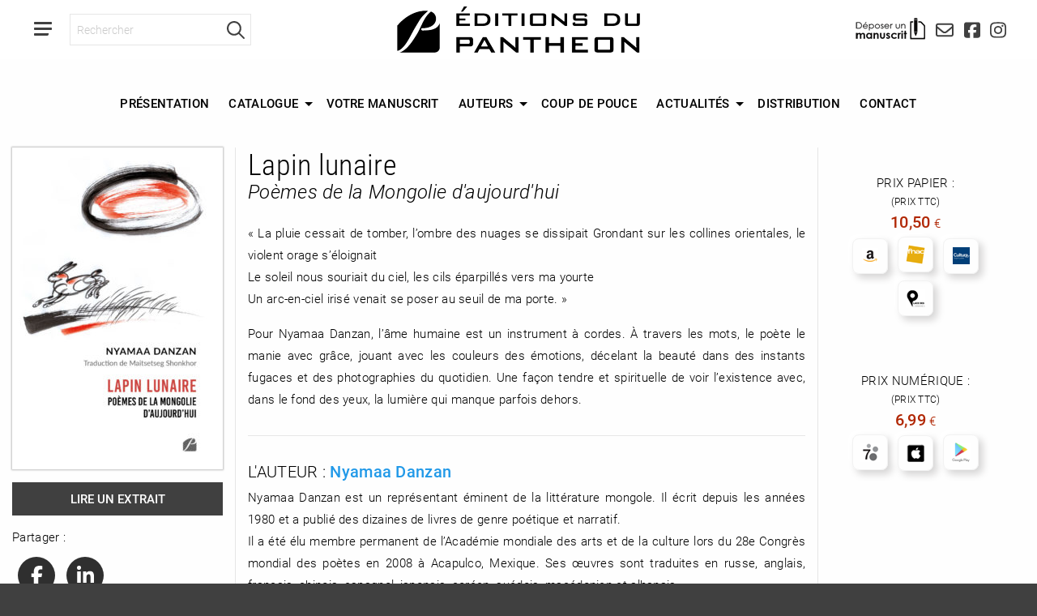

--- FILE ---
content_type: text/html; charset=UTF-8
request_url: https://www.editions-pantheon.fr/catalogue/lapin-lunaire/
body_size: 15789
content:
    <!doctype html>

<html class="no-js" lang="fr-FR">

<head>
    <meta charset="utf-8">
    <meta http-equiv="X-UA-Compatible" content="IE=edge">
    <meta name="viewport" content="width=device-width, initial-scale=1.0">
    <meta class="foundation-mq">

    
    <link rel="pingback" href="https://www.editions-pantheon.fr/xmlrpc.php">
	<link rel="stylesheet" href="https://use.typekit.net/smj6yol.css">
    <meta name='robots' content='index, follow, max-image-preview:large, max-snippet:-1, max-video-preview:-1' />

	<!-- This site is optimized with the Yoast SEO plugin v26.8 - https://yoast.com/product/yoast-seo-wordpress/ -->
	<title>Lapin lunaire - Éditions du Panthéon</title>
	<meta name="description" content="« La pluie cessait de tomber, l’ombre des nuages se dissipait Grondant sur les collines orientales, le violent orage s’éloignait Le soleil nous souriait" />
	<link rel="canonical" href="https://www.editions-pantheon.fr/catalogue/lapin-lunaire/" />
	<meta property="og:locale" content="fr_FR" />
	<meta property="og:type" content="article" />
	<meta property="og:title" content="Lapin lunaire - Éditions du Panthéon" />
	<meta property="og:description" content="« La pluie cessait de tomber, l’ombre des nuages se dissipait Grondant sur les collines orientales, le violent orage s’éloignait Le soleil nous souriait" />
	<meta property="og:url" content="https://www.editions-pantheon.fr/catalogue/lapin-lunaire/" />
	<meta property="og:site_name" content="Éditions du Panthéon" />
	<meta property="article:publisher" content="https://www.facebook.com/EditionsDuPantheon" />
	<meta property="og:image" content="https://www.editions-pantheon.fr/wp-content/uploads/9782754762526.jpg" />
	<meta property="og:image:width" content="1571" />
	<meta property="og:image:height" content="2398" />
	<meta property="og:image:type" content="image/jpeg" />
	<meta name="twitter:card" content="summary_large_image" />
	<meta name="twitter:site" content="@EditionPantheon" />
	<meta name="twitter:label1" content="Durée de lecture estimée" />
	<meta name="twitter:data1" content="1 minute" />
	<script type="application/ld+json" class="yoast-schema-graph">{"@context":"https://schema.org","@graph":[{"@type":"WebPage","@id":"https://www.editions-pantheon.fr/catalogue/lapin-lunaire/","url":"https://www.editions-pantheon.fr/catalogue/lapin-lunaire/","name":"Lapin lunaire - Éditions du Panthéon","isPartOf":{"@id":"https://www.editions-pantheon.fr/#website"},"primaryImageOfPage":{"@id":"https://www.editions-pantheon.fr/catalogue/lapin-lunaire/#primaryimage"},"image":{"@id":"https://www.editions-pantheon.fr/catalogue/lapin-lunaire/#primaryimage"},"thumbnailUrl":"https://www.editions-pantheon.fr/wp-content/uploads/9782754762526.jpg","datePublished":"2026-01-21T10:17:09+00:00","description":"« La pluie cessait de tomber, l’ombre des nuages se dissipait Grondant sur les collines orientales, le violent orage s’éloignait Le soleil nous souriait","breadcrumb":{"@id":"https://www.editions-pantheon.fr/catalogue/lapin-lunaire/#breadcrumb"},"inLanguage":"fr-FR","potentialAction":[{"@type":"ReadAction","target":["https://www.editions-pantheon.fr/catalogue/lapin-lunaire/"]}]},{"@type":"ImageObject","inLanguage":"fr-FR","@id":"https://www.editions-pantheon.fr/catalogue/lapin-lunaire/#primaryimage","url":"https://www.editions-pantheon.fr/wp-content/uploads/9782754762526.jpg","contentUrl":"https://www.editions-pantheon.fr/wp-content/uploads/9782754762526.jpg","width":1571,"height":2398},{"@type":"BreadcrumbList","@id":"https://www.editions-pantheon.fr/catalogue/lapin-lunaire/#breadcrumb","itemListElement":[{"@type":"ListItem","position":1,"name":"Accueil","item":"https://www.editions-pantheon.fr/"},{"@type":"ListItem","position":2,"name":"Catalogue","item":"https://www.editions-pantheon.fr/catalogue/"},{"@type":"ListItem","position":3,"name":"Lapin lunaire"}]},{"@type":"WebSite","@id":"https://www.editions-pantheon.fr/#website","url":"https://www.editions-pantheon.fr/","name":"Éditions du Panthéon","description":"","publisher":{"@id":"https://www.editions-pantheon.fr/#organization"},"potentialAction":[{"@type":"SearchAction","target":{"@type":"EntryPoint","urlTemplate":"https://www.editions-pantheon.fr/?s={search_term_string}"},"query-input":{"@type":"PropertyValueSpecification","valueRequired":true,"valueName":"search_term_string"}}],"inLanguage":"fr-FR"},{"@type":"Organization","@id":"https://www.editions-pantheon.fr/#organization","name":"Éditions du Panthéon","url":"https://www.editions-pantheon.fr/","logo":{"@type":"ImageObject","inLanguage":"fr-FR","@id":"https://www.editions-pantheon.fr/#/schema/logo/image/","url":"https://www.editions-pantheon.fr/wp-content/uploads/logo_2.png","contentUrl":"https://www.editions-pantheon.fr/wp-content/uploads/logo_2.png","width":200,"height":200,"caption":"Éditions du Panthéon"},"image":{"@id":"https://www.editions-pantheon.fr/#/schema/logo/image/"},"sameAs":["https://www.facebook.com/EditionsDuPantheon","https://x.com/EditionPantheon"]}]}</script>
	<!-- / Yoast SEO plugin. -->


<link rel="alternate" type="application/rss+xml" title="Éditions du Panthéon &raquo; Flux" href="https://www.editions-pantheon.fr/feed/" />
<link rel="alternate" type="application/rss+xml" title="Éditions du Panthéon &raquo; Flux des commentaires" href="https://www.editions-pantheon.fr/comments/feed/" />
<link rel="alternate" type="application/rss+xml" title="Éditions du Panthéon &raquo; Lapin lunaire Flux des commentaires" href="https://www.editions-pantheon.fr/catalogue/lapin-lunaire/feed/" />
<link rel="alternate" title="oEmbed (JSON)" type="application/json+oembed" href="https://www.editions-pantheon.fr/wp-json/oembed/1.0/embed?url=https%3A%2F%2Fwww.editions-pantheon.fr%2Fcatalogue%2Flapin-lunaire%2F" />
<link rel="alternate" title="oEmbed (XML)" type="text/xml+oembed" href="https://www.editions-pantheon.fr/wp-json/oembed/1.0/embed?url=https%3A%2F%2Fwww.editions-pantheon.fr%2Fcatalogue%2Flapin-lunaire%2F&#038;format=xml" />
<style id='wp-img-auto-sizes-contain-inline-css' type='text/css'>
img:is([sizes=auto i],[sizes^="auto," i]){contain-intrinsic-size:3000px 1500px}
/*# sourceURL=wp-img-auto-sizes-contain-inline-css */
</style>
<style id='wp-emoji-styles-inline-css' type='text/css'>

	img.wp-smiley, img.emoji {
		display: inline !important;
		border: none !important;
		box-shadow: none !important;
		height: 1em !important;
		width: 1em !important;
		margin: 0 0.07em !important;
		vertical-align: -0.1em !important;
		background: none !important;
		padding: 0 !important;
	}
/*# sourceURL=wp-emoji-styles-inline-css */
</style>
<style id='wp-block-library-inline-css' type='text/css'>
:root{--wp-block-synced-color:#7a00df;--wp-block-synced-color--rgb:122,0,223;--wp-bound-block-color:var(--wp-block-synced-color);--wp-editor-canvas-background:#ddd;--wp-admin-theme-color:#007cba;--wp-admin-theme-color--rgb:0,124,186;--wp-admin-theme-color-darker-10:#006ba1;--wp-admin-theme-color-darker-10--rgb:0,107,160.5;--wp-admin-theme-color-darker-20:#005a87;--wp-admin-theme-color-darker-20--rgb:0,90,135;--wp-admin-border-width-focus:2px}@media (min-resolution:192dpi){:root{--wp-admin-border-width-focus:1.5px}}.wp-element-button{cursor:pointer}:root .has-very-light-gray-background-color{background-color:#eee}:root .has-very-dark-gray-background-color{background-color:#313131}:root .has-very-light-gray-color{color:#eee}:root .has-very-dark-gray-color{color:#313131}:root .has-vivid-green-cyan-to-vivid-cyan-blue-gradient-background{background:linear-gradient(135deg,#00d084,#0693e3)}:root .has-purple-crush-gradient-background{background:linear-gradient(135deg,#34e2e4,#4721fb 50%,#ab1dfe)}:root .has-hazy-dawn-gradient-background{background:linear-gradient(135deg,#faaca8,#dad0ec)}:root .has-subdued-olive-gradient-background{background:linear-gradient(135deg,#fafae1,#67a671)}:root .has-atomic-cream-gradient-background{background:linear-gradient(135deg,#fdd79a,#004a59)}:root .has-nightshade-gradient-background{background:linear-gradient(135deg,#330968,#31cdcf)}:root .has-midnight-gradient-background{background:linear-gradient(135deg,#020381,#2874fc)}:root{--wp--preset--font-size--normal:16px;--wp--preset--font-size--huge:42px}.has-regular-font-size{font-size:1em}.has-larger-font-size{font-size:2.625em}.has-normal-font-size{font-size:var(--wp--preset--font-size--normal)}.has-huge-font-size{font-size:var(--wp--preset--font-size--huge)}.has-text-align-center{text-align:center}.has-text-align-left{text-align:left}.has-text-align-right{text-align:right}.has-fit-text{white-space:nowrap!important}#end-resizable-editor-section{display:none}.aligncenter{clear:both}.items-justified-left{justify-content:flex-start}.items-justified-center{justify-content:center}.items-justified-right{justify-content:flex-end}.items-justified-space-between{justify-content:space-between}.screen-reader-text{border:0;clip-path:inset(50%);height:1px;margin:-1px;overflow:hidden;padding:0;position:absolute;width:1px;word-wrap:normal!important}.screen-reader-text:focus{background-color:#ddd;clip-path:none;color:#444;display:block;font-size:1em;height:auto;left:5px;line-height:normal;padding:15px 23px 14px;text-decoration:none;top:5px;width:auto;z-index:100000}html :where(.has-border-color){border-style:solid}html :where([style*=border-top-color]){border-top-style:solid}html :where([style*=border-right-color]){border-right-style:solid}html :where([style*=border-bottom-color]){border-bottom-style:solid}html :where([style*=border-left-color]){border-left-style:solid}html :where([style*=border-width]){border-style:solid}html :where([style*=border-top-width]){border-top-style:solid}html :where([style*=border-right-width]){border-right-style:solid}html :where([style*=border-bottom-width]){border-bottom-style:solid}html :where([style*=border-left-width]){border-left-style:solid}html :where(img[class*=wp-image-]){height:auto;max-width:100%}:where(figure){margin:0 0 1em}html :where(.is-position-sticky){--wp-admin--admin-bar--position-offset:var(--wp-admin--admin-bar--height,0px)}@media screen and (max-width:600px){html :where(.is-position-sticky){--wp-admin--admin-bar--position-offset:0px}}

/*# sourceURL=wp-block-library-inline-css */
</style><style id='global-styles-inline-css' type='text/css'>
:root{--wp--preset--aspect-ratio--square: 1;--wp--preset--aspect-ratio--4-3: 4/3;--wp--preset--aspect-ratio--3-4: 3/4;--wp--preset--aspect-ratio--3-2: 3/2;--wp--preset--aspect-ratio--2-3: 2/3;--wp--preset--aspect-ratio--16-9: 16/9;--wp--preset--aspect-ratio--9-16: 9/16;--wp--preset--color--black: #000000;--wp--preset--color--cyan-bluish-gray: #abb8c3;--wp--preset--color--white: #ffffff;--wp--preset--color--pale-pink: #f78da7;--wp--preset--color--vivid-red: #cf2e2e;--wp--preset--color--luminous-vivid-orange: #ff6900;--wp--preset--color--luminous-vivid-amber: #fcb900;--wp--preset--color--light-green-cyan: #7bdcb5;--wp--preset--color--vivid-green-cyan: #00d084;--wp--preset--color--pale-cyan-blue: #8ed1fc;--wp--preset--color--vivid-cyan-blue: #0693e3;--wp--preset--color--vivid-purple: #9b51e0;--wp--preset--gradient--vivid-cyan-blue-to-vivid-purple: linear-gradient(135deg,rgb(6,147,227) 0%,rgb(155,81,224) 100%);--wp--preset--gradient--light-green-cyan-to-vivid-green-cyan: linear-gradient(135deg,rgb(122,220,180) 0%,rgb(0,208,130) 100%);--wp--preset--gradient--luminous-vivid-amber-to-luminous-vivid-orange: linear-gradient(135deg,rgb(252,185,0) 0%,rgb(255,105,0) 100%);--wp--preset--gradient--luminous-vivid-orange-to-vivid-red: linear-gradient(135deg,rgb(255,105,0) 0%,rgb(207,46,46) 100%);--wp--preset--gradient--very-light-gray-to-cyan-bluish-gray: linear-gradient(135deg,rgb(238,238,238) 0%,rgb(169,184,195) 100%);--wp--preset--gradient--cool-to-warm-spectrum: linear-gradient(135deg,rgb(74,234,220) 0%,rgb(151,120,209) 20%,rgb(207,42,186) 40%,rgb(238,44,130) 60%,rgb(251,105,98) 80%,rgb(254,248,76) 100%);--wp--preset--gradient--blush-light-purple: linear-gradient(135deg,rgb(255,206,236) 0%,rgb(152,150,240) 100%);--wp--preset--gradient--blush-bordeaux: linear-gradient(135deg,rgb(254,205,165) 0%,rgb(254,45,45) 50%,rgb(107,0,62) 100%);--wp--preset--gradient--luminous-dusk: linear-gradient(135deg,rgb(255,203,112) 0%,rgb(199,81,192) 50%,rgb(65,88,208) 100%);--wp--preset--gradient--pale-ocean: linear-gradient(135deg,rgb(255,245,203) 0%,rgb(182,227,212) 50%,rgb(51,167,181) 100%);--wp--preset--gradient--electric-grass: linear-gradient(135deg,rgb(202,248,128) 0%,rgb(113,206,126) 100%);--wp--preset--gradient--midnight: linear-gradient(135deg,rgb(2,3,129) 0%,rgb(40,116,252) 100%);--wp--preset--font-size--small: 13px;--wp--preset--font-size--medium: 20px;--wp--preset--font-size--large: 36px;--wp--preset--font-size--x-large: 42px;--wp--preset--spacing--20: 0.44rem;--wp--preset--spacing--30: 0.67rem;--wp--preset--spacing--40: 1rem;--wp--preset--spacing--50: 1.5rem;--wp--preset--spacing--60: 2.25rem;--wp--preset--spacing--70: 3.38rem;--wp--preset--spacing--80: 5.06rem;--wp--preset--shadow--natural: 6px 6px 9px rgba(0, 0, 0, 0.2);--wp--preset--shadow--deep: 12px 12px 50px rgba(0, 0, 0, 0.4);--wp--preset--shadow--sharp: 6px 6px 0px rgba(0, 0, 0, 0.2);--wp--preset--shadow--outlined: 6px 6px 0px -3px rgb(255, 255, 255), 6px 6px rgb(0, 0, 0);--wp--preset--shadow--crisp: 6px 6px 0px rgb(0, 0, 0);}:where(.is-layout-flex){gap: 0.5em;}:where(.is-layout-grid){gap: 0.5em;}body .is-layout-flex{display: flex;}.is-layout-flex{flex-wrap: wrap;align-items: center;}.is-layout-flex > :is(*, div){margin: 0;}body .is-layout-grid{display: grid;}.is-layout-grid > :is(*, div){margin: 0;}:where(.wp-block-columns.is-layout-flex){gap: 2em;}:where(.wp-block-columns.is-layout-grid){gap: 2em;}:where(.wp-block-post-template.is-layout-flex){gap: 1.25em;}:where(.wp-block-post-template.is-layout-grid){gap: 1.25em;}.has-black-color{color: var(--wp--preset--color--black) !important;}.has-cyan-bluish-gray-color{color: var(--wp--preset--color--cyan-bluish-gray) !important;}.has-white-color{color: var(--wp--preset--color--white) !important;}.has-pale-pink-color{color: var(--wp--preset--color--pale-pink) !important;}.has-vivid-red-color{color: var(--wp--preset--color--vivid-red) !important;}.has-luminous-vivid-orange-color{color: var(--wp--preset--color--luminous-vivid-orange) !important;}.has-luminous-vivid-amber-color{color: var(--wp--preset--color--luminous-vivid-amber) !important;}.has-light-green-cyan-color{color: var(--wp--preset--color--light-green-cyan) !important;}.has-vivid-green-cyan-color{color: var(--wp--preset--color--vivid-green-cyan) !important;}.has-pale-cyan-blue-color{color: var(--wp--preset--color--pale-cyan-blue) !important;}.has-vivid-cyan-blue-color{color: var(--wp--preset--color--vivid-cyan-blue) !important;}.has-vivid-purple-color{color: var(--wp--preset--color--vivid-purple) !important;}.has-black-background-color{background-color: var(--wp--preset--color--black) !important;}.has-cyan-bluish-gray-background-color{background-color: var(--wp--preset--color--cyan-bluish-gray) !important;}.has-white-background-color{background-color: var(--wp--preset--color--white) !important;}.has-pale-pink-background-color{background-color: var(--wp--preset--color--pale-pink) !important;}.has-vivid-red-background-color{background-color: var(--wp--preset--color--vivid-red) !important;}.has-luminous-vivid-orange-background-color{background-color: var(--wp--preset--color--luminous-vivid-orange) !important;}.has-luminous-vivid-amber-background-color{background-color: var(--wp--preset--color--luminous-vivid-amber) !important;}.has-light-green-cyan-background-color{background-color: var(--wp--preset--color--light-green-cyan) !important;}.has-vivid-green-cyan-background-color{background-color: var(--wp--preset--color--vivid-green-cyan) !important;}.has-pale-cyan-blue-background-color{background-color: var(--wp--preset--color--pale-cyan-blue) !important;}.has-vivid-cyan-blue-background-color{background-color: var(--wp--preset--color--vivid-cyan-blue) !important;}.has-vivid-purple-background-color{background-color: var(--wp--preset--color--vivid-purple) !important;}.has-black-border-color{border-color: var(--wp--preset--color--black) !important;}.has-cyan-bluish-gray-border-color{border-color: var(--wp--preset--color--cyan-bluish-gray) !important;}.has-white-border-color{border-color: var(--wp--preset--color--white) !important;}.has-pale-pink-border-color{border-color: var(--wp--preset--color--pale-pink) !important;}.has-vivid-red-border-color{border-color: var(--wp--preset--color--vivid-red) !important;}.has-luminous-vivid-orange-border-color{border-color: var(--wp--preset--color--luminous-vivid-orange) !important;}.has-luminous-vivid-amber-border-color{border-color: var(--wp--preset--color--luminous-vivid-amber) !important;}.has-light-green-cyan-border-color{border-color: var(--wp--preset--color--light-green-cyan) !important;}.has-vivid-green-cyan-border-color{border-color: var(--wp--preset--color--vivid-green-cyan) !important;}.has-pale-cyan-blue-border-color{border-color: var(--wp--preset--color--pale-cyan-blue) !important;}.has-vivid-cyan-blue-border-color{border-color: var(--wp--preset--color--vivid-cyan-blue) !important;}.has-vivid-purple-border-color{border-color: var(--wp--preset--color--vivid-purple) !important;}.has-vivid-cyan-blue-to-vivid-purple-gradient-background{background: var(--wp--preset--gradient--vivid-cyan-blue-to-vivid-purple) !important;}.has-light-green-cyan-to-vivid-green-cyan-gradient-background{background: var(--wp--preset--gradient--light-green-cyan-to-vivid-green-cyan) !important;}.has-luminous-vivid-amber-to-luminous-vivid-orange-gradient-background{background: var(--wp--preset--gradient--luminous-vivid-amber-to-luminous-vivid-orange) !important;}.has-luminous-vivid-orange-to-vivid-red-gradient-background{background: var(--wp--preset--gradient--luminous-vivid-orange-to-vivid-red) !important;}.has-very-light-gray-to-cyan-bluish-gray-gradient-background{background: var(--wp--preset--gradient--very-light-gray-to-cyan-bluish-gray) !important;}.has-cool-to-warm-spectrum-gradient-background{background: var(--wp--preset--gradient--cool-to-warm-spectrum) !important;}.has-blush-light-purple-gradient-background{background: var(--wp--preset--gradient--blush-light-purple) !important;}.has-blush-bordeaux-gradient-background{background: var(--wp--preset--gradient--blush-bordeaux) !important;}.has-luminous-dusk-gradient-background{background: var(--wp--preset--gradient--luminous-dusk) !important;}.has-pale-ocean-gradient-background{background: var(--wp--preset--gradient--pale-ocean) !important;}.has-electric-grass-gradient-background{background: var(--wp--preset--gradient--electric-grass) !important;}.has-midnight-gradient-background{background: var(--wp--preset--gradient--midnight) !important;}.has-small-font-size{font-size: var(--wp--preset--font-size--small) !important;}.has-medium-font-size{font-size: var(--wp--preset--font-size--medium) !important;}.has-large-font-size{font-size: var(--wp--preset--font-size--large) !important;}.has-x-large-font-size{font-size: var(--wp--preset--font-size--x-large) !important;}
/*# sourceURL=global-styles-inline-css */
</style>

<style id='classic-theme-styles-inline-css' type='text/css'>
/*! This file is auto-generated */
.wp-block-button__link{color:#fff;background-color:#32373c;border-radius:9999px;box-shadow:none;text-decoration:none;padding:calc(.667em + 2px) calc(1.333em + 2px);font-size:1.125em}.wp-block-file__button{background:#32373c;color:#fff;text-decoration:none}
/*# sourceURL=/wp-includes/css/classic-themes.min.css */
</style>
<link rel='stylesheet' id='contact-form-7-css' href='https://www.editions-pantheon.fr/wp-content/plugins/contact-form-7/includes/css/styles.css?ver=6.1.4' type='text/css' media='all' />
<link rel='stylesheet' id='site-css-css' href='https://www.editions-pantheon.fr/wp-content/themes/edp/assets/css/app.css?ver=1752269977' type='text/css' media='all' />
<link rel="https://api.w.org/" href="https://www.editions-pantheon.fr/wp-json/" /><link rel='shortlink' href='https://www.editions-pantheon.fr/?p=14096' />
<link rel="amphtml" href="https://www.editions-pantheon.fr/catalogue/lapin-lunaire/?amp"><link rel="icon" href="https://www.editions-pantheon.fr/wp-content/uploads/logo-editions-du-pantheon-512-125x125.png" sizes="32x32" />
<link rel="icon" href="https://www.editions-pantheon.fr/wp-content/uploads/logo-editions-du-pantheon-512.png" sizes="192x192" />
<link rel="apple-touch-icon" href="https://www.editions-pantheon.fr/wp-content/uploads/logo-editions-du-pantheon-512.png" />
<meta name="msapplication-TileImage" content="https://www.editions-pantheon.fr/wp-content/uploads/logo-editions-du-pantheon-512.png" />
    
    <style type="text/css">
		.pagination li:nth-child(2), .pagination li:nth-last-child(2), .pagination li.current {
			display: inline-block;
		}
		.grecaptcha-badge {
		  transform: translateX(80px);
		}
	</style>
	<!-- Global site tag (gtag.js) - Google Analytics -->
    <script async src="https://www.googletagmanager.com/gtag/js?id=UA-12705691-1"></script>
    <script>
        window.dataLayer = window.dataLayer || [];
        function gtag(){dataLayer.push(arguments);}
        gtag('js', new Date());
        gtag('config', 'UA-12705691-1');
    </script>
    <!-- Google Tag Manager -->
    <script>(function(w,d,s,l,i){w[l]=w[l]||[];w[l].push({'gtm.start':
            new Date().getTime(),event:'gtm.js'});var f=d.getElementsByTagName(s)[0],
            j=d.createElement(s),dl=l!='dataLayer'?'&l='+l:'';j.async=true;j.src=
            'https://www.googletagmanager.com/gtm.js?id='+i+dl;f.parentNode.insertBefore(j,f);
        })(window,document,'script','dataLayer','GTM-KSHZLKR');</script>
    <!-- End Google Tag Manager -->
    <script src="https://kit.fontawesome.com/feb2ab38eb.js"></script>
    <!-- Facebook Pixel Code -->
	<script>
    !function(f,b,e,v,n,t,s)
    {if(f.fbq)return;n=f.fbq=function(){n.callMethod?
    n.callMethod.apply(n,arguments):n.queue.push(arguments)};
    if(!f._fbq)f._fbq=n;n.push=n;n.loaded=!0;n.version='2.0';
    n.queue=[];t=b.createElement(e);t.async=!0;
    t.src=v;s=b.getElementsByTagName(e)[0];
    s.parentNode.insertBefore(t,s)}(window, document,'script',
    'https://connect.facebook.net/en_US/fbevents.js');
    fbq('init', '438018857481173');
    fbq('track', 'PageView');
    </script>
    <noscript><img height="1" width="1" style="display:none"
    src="https://www.facebook.com/tr?id=438018857481173&ev=PageView&noscript=1"
    /></noscript>
    <!-- End Facebook Pixel Code -->
</head>

<body class="wp-singular catalogue-template-default single single-catalogue postid-14096 wp-theme-edp">
<!-- Facebook Tag -->
<div id="fb-root"></div>
<script async defer crossorigin="anonymous" src="https://connect.facebook.net/fr_FR/sdk.js#xfbml=1&version=v19.0" nonce="oMSwJt9t"></script>
<!-- End Facebook Tag -->
<!-- Google Tag Manager (noscript) -->
<noscript><iframe src="https://www.googletagmanager.com/ns.html?id=GTM-KSHZLKR"
            height="0" width="0" style="display:none;visibility:hidden"></iframe></noscript>
<!-- End Google Tag Manager (noscript) -->


<div class="off-canvas-wrapper">

    <div class="off-canvas-wrapper-inner" data-off-canvas-wrapper>

        <div class="off-canvas position-left" id="offCanvasLeft" data-off-canvas data-position="left">
	<!-- Close button -->
	<button class="close-button" aria-label="Close menu" type="button" data-close>
		<span aria-hidden="true">&times;</span>
	</button>

	<ul class="menu menu-shortcut">
        <li><a href="https://www.editions-pantheon.fr/"><i class="fa-light fa-lg fa-home"></i></a></li>
        <li><a href="https://www.facebook.com/EditionsDuPantheon"><i class="fa-brands fa-lg fa-facebook-square" aria-hidden="true"></i></a></li>
        <li><a href="https://www.instagram.com/editionsdupantheon/"><i class="fa-brands fa-lg fa-instagram" aria-hidden="true"></i></a></li>
        <li><a href=""><i class="fa-light fa-lg fa-envelope"></i></a></li>
	</ul>

	<form class="search-form search-form-off-canvas" method="get" autocomplete="off" action="https://www.editions-pantheon.fr" role="search">
		<input class="search-input" name="s" placeholder="Rechercher" type="text">
		<button type="submit" class="search-submit"><i class="fa-regular fa-search"></i></button>
	</form>
	
	<ul id="menu-menu-principal" class="vertical menu" data-drilldown><li id="menu-item-7" class="menu-item menu-item-type-post_type menu-item-object-page menu-item-7"><a href="https://www.editions-pantheon.fr/presentation/">Présentation</a></li>
<li id="menu-item-695" class="menu-item menu-item-type-post_type menu-item-object-page menu-item-has-children menu-item-695"><a href="https://www.editions-pantheon.fr/catalogue/">Catalogue</a>
<ul class="vertical menu">
	<li id="menu-item-786" class="menu-item menu-item-type-post_type menu-item-object-page menu-item-786"><a href="https://www.editions-pantheon.fr/a-paraitre/">À paraître</a></li>
	<li id="menu-item-785" class="menu-item menu-item-type-post_type menu-item-object-page menu-item-785"><a href="https://www.editions-pantheon.fr/nouveautes/">Nouveautés</a></li>
	<li id="menu-item-787" class="menu-item menu-item-type-post_type menu-item-object-page menu-item-787"><a href="https://www.editions-pantheon.fr/catalogue/">Tout le catalogue</a></li>
</ul>
</li>
<li id="menu-item-708" class="menu-item menu-item-type-post_type menu-item-object-page menu-item-708"><a href="https://www.editions-pantheon.fr/votre-manuscrit/">Votre manuscrit</a></li>
<li id="menu-item-13626" class="menu-item menu-item-type-post_type menu-item-object-page menu-item-has-children menu-item-13626"><a href="https://www.editions-pantheon.fr/catalogue/">Auteurs</a>
<ul class="vertical menu">
	<li id="menu-item-14254" class="menu-item menu-item-type-post_type menu-item-object-page menu-item-14254"><a href="https://www.editions-pantheon.fr/avis/">Avis</a></li>
	<li id="menu-item-9834" class="menu-item menu-item-type-post_type menu-item-object-page menu-item-9834"><a href="https://www.editions-pantheon.fr/rencontre-avec/">Rencontre avec…</a></li>
</ul>
</li>
<li id="menu-item-1125" class="menu-item menu-item-type-post_type menu-item-object-page menu-item-1125"><a href="https://www.editions-pantheon.fr/coup-de-pouce/">Coup de Pouce</a></li>
<li id="menu-item-709" class="menu-item menu-item-type-post_type menu-item-object-page menu-item-has-children menu-item-709"><a href="https://www.editions-pantheon.fr/agenda-actualites/">Actualités</a>
<ul class="vertical menu">
	<li id="menu-item-15148" class="menu-item menu-item-type-post_type menu-item-object-page menu-item-15148"><a href="https://www.editions-pantheon.fr/agenda-actualites/a-la-une/">A la une</a></li>
	<li id="menu-item-15217" class="menu-item menu-item-type-custom menu-item-object-custom menu-item-15217"><a href="https://www.editions-pantheon.fr/presse/">Revue de presse</a></li>
</ul>
</li>
<li id="menu-item-707" class="menu-item menu-item-type-post_type menu-item-object-page menu-item-707"><a href="https://www.editions-pantheon.fr/distribution/">Distribution</a></li>
<li id="menu-item-706" class="menu-item menu-item-type-post_type menu-item-object-page menu-item-706"><a href="https://www.editions-pantheon.fr/contact/">Contact</a></li>
</ul></div>
        <div class="off-canvas-content" data-off-canvas-content>

            <div data-sticky-container style="height: 73px;">
	<div class="title-bar" data-sticky data-options="marginTop:0;" style="width:100%">
		<div class="title-bar-left">
			<ul class="menu">
				<li><button class="menu-icon" type="button" data-open="offCanvasLeft"><svg width="22" height="17" viewBox="0 0 22 17">
    <path d="M22,0.75c0,-0.414 -0.336,-0.75 -0.75,-0.75l-20.5,0c-0.414,0 -0.75,0.336 -0.75,0.75l0,1.5c0,0.414 0.336,0.75 0.75,0.75l20.5,0c0.414,0 0.75,-0.336 0.75,-0.75l0,-1.5Z" style="fill:currentColor">
        <animate id="animation-to-hover-1" begin="menu-icon.mouseover+0.2s" fill="freeze" dur="1s" attributeName="d"
                values="
        M22,0.75c0,-0.414 -0.336,-0.75 -0.75,-0.75l-20.5,0c-0.414,0 -0.75,0.336 -0.75,0.75l0,1.5c0,0.414 0.336,0.75 0.75,0.75l20.5,0c0.414,0 0.75,-0.336 0.75,-0.75l0,-1.5Z;
        M11,0.75c0,-0.414 -0.336,-0.75 -0.75,-0.75l-9.5,0c-0.414,0 -0.75,0.336 -0.75,0.75l0,1.5c0,0.414 0.336,0.75 0.75,0.75l9.5,0c0.414,0 0.75,-0.336 0.75,-0.75l0,-1.5Z;
        M22,0.75c0,-0.414 -0.336,-0.75 -0.75,-0.75l-20.5,0c-0.414,0 -0.75,0.336 -0.75,0.75l0,1.5c0,0.414 0.336,0.75 0.75,0.75l20.5,0c0.414,0 0.75,-0.336 0.75,-0.75l0,-1.5Z"/>
    </path>
    <path d="M22,7.75c0,-0.414 -0.336,-0.75 -0.75,-0.75l-20.5,0c-0.414,0 -0.75,0.336 -0.75,0.75l0,1.5c0,0.414 0.336,0.75 0.75,0.75l20.5,0c0.414,0 0.75,-0.336 0.75,-0.75l0,-1.5Z" style="fill:currentColor">
        <animate id="animation-to-hover-2" begin="menu-icon.mouseover+0.3s" fill="freeze" dur="1s" attributeName="d"
                values="
        M22,7.75c0,-0.414 -0.336,-0.75 -0.75,-0.75l-20.5,0c-0.414,0 -0.75,0.336 -0.75,0.75l0,1.5c0,0.414 0.336,0.75 0.75,0.75l20.5,0c0.414,0 0.75,-0.336 0.75,-0.75l0,-1.5Z;
        M11,7.75c0,-0.414 -0.336,-0.75 -0.75,-0.75l-9.5,0c-0.414,0 -0.75,0.336 -0.75,0.75l0,1.5c0,0.414 0.336,0.75 0.75,0.75l9.5,0c0.414,0 0.75,-0.336 0.75,-0.75l0,-1.5Z;
        M22,7.75c0,-0.414 -0.336,-0.75 -0.75,-0.75l-20.5,0c-0.414,0 -0.75,0.336 -0.75,0.75l0,1.5c0,0.414 0.336,0.75 0.75,0.75l20.5,0c0.414,0 0.75,-0.336 0.75,-0.75l0,-1.5Z"/>
    </path>
    <path d="M0.75,17c-0.414,0 -0.75,-0.336 -0.75,-0.75l0,-1.5c0,-0.414 0.336,-0.75 0.75,-0.75l17.25,0l0,1.115c0,0.5 -0.199,0.98 -0.552,1.333c-0.353,0.353 -0.833,0.552 -1.333,0.552c-4.053,0 -13.234,0 -13.234,0l-2.131,0Z" style="fill:currentColor">
        <animate id="animation-to-hover-3" begin="menu-icon.mouseover+0.45s" fill="freeze" dur="1.2s" attributeName="d"
                values="
        M0.75,17c-0.414,0 -0.75,-0.336 -0.75,-0.75l0,-1.5c0,-0.414 0.336,-0.75 0.75,-0.75l17.25,0l0,1.115c0,0.5 -0.199,0.98 -0.552,1.333c-0.353,0.353 -0.833,0.552 -1.333,0.552c-4.053,0 -13.234,0 -13.234,0l-2.131,0Z;
        M0.75,17c-0.414,0 -0.75,-0.336 -0.75,-0.75l0,-1.5c0,-0.414 0.336,-0.75 0.75,-0.75l6.152,0l0,1.115c0,0.5 -0.198,0.98 -0.552,1.333c-0.353,0.353 -0.833,0.552 -1.333,0.552c-4.053,0 -2.136,0 -2.136,0l-2.131,0Z;
        M0.75,17c-0.414,0 -0.75,-0.336 -0.75,-0.75l0,-1.5c0,-0.414 0.336,-0.75 0.75,-0.75l17.25,0l0,1.115c0,0.5 -0.199,0.98 -0.552,1.333c-0.353,0.353 -0.833,0.552 -1.333,0.552c-4.053,0 -13.234,0 -13.234,0l-2.131,0Z"/>
    </path>
    <rect id="menu-icon" x="00" y="00" width="22" height="17" style="fill: transparent; stroke: transparent;" />
</svg></button></li>
				<li class="hide"><a href="https://www.editions-pantheon.fr">Éditions du Panthéon</a></li>
				<li class="menu-text hide-for-large"><a href="https://www.editions-pantheon.fr"><img class="" src="https://www.editions-pantheon.fr/wp-content/themes/edp/assets/img/logo_m.png" alt=""></a></li>
				<li class="show-for-large">
					<form class="search-form" method="get" autocomplete="off" action="https://www.editions-pantheon.fr" role="search">
						<input class="search-input" name="s" placeholder="Rechercher" type="text">
						<button type="submit" class="search-submit"><i class="fa-regular fa-search"></i></button>
					</form>
				</li>
			</ul>
		</div>
		<div class="title-bar-center">
			<a href="https://www.editions-pantheon.fr" class="show-for-large"><img src="https://www.editions-pantheon.fr/wp-content/themes/edp/assets/img/logo.png" alt=""></a>
		</div>
		<div class="title-bar-right">
			<ul class="menu">
				<li><a href="https://www.editions-pantheon.fr/votre-manuscrit"><img src="https://www.editions-pantheon.fr/wp-content/themes/edp/assets/img/topbar-manusc.png" alt=""></a></li>
				<li class="hide-for-small-only"><a href="https://www.editions-pantheon.fr/contact"><i class="fa-regular fa-envelope" aria-hidden="true"></i></a></li>
				<li class="social-icons hide-for-small-only"><a href="https://www.facebook.com/EditionsDuPantheon" class="quick-facebook" target="_blank"><i class="fa-brands fa-facebook-square h-rubberband"></i></a></li>
				<li class="social-icons hide-for-small-only"><a href="https://www.instagram.com/editionsdupantheon/" class="quick-instagram" target="_blank"><i class="fa-brands fa-instagram h-rubberband"></i></a></li>
			</ul>
		</div>
	</div>
</div>
            
            <div class="WideMenu row expanded show-for-large">
                <ul id="menu-menu-principal-1" class="dropdown menu" data-dropdown-menu><li class="menu-item menu-item-type-post_type menu-item-object-page menu-item-7"><a href="https://www.editions-pantheon.fr/presentation/">Présentation</a></li>
<li class="menu-item menu-item-type-post_type menu-item-object-page menu-item-has-children menu-item-695"><a href="https://www.editions-pantheon.fr/catalogue/">Catalogue</a>
<ul class="menu">
	<li class="menu-item menu-item-type-post_type menu-item-object-page menu-item-786"><a href="https://www.editions-pantheon.fr/a-paraitre/">À paraître</a></li>
	<li class="menu-item menu-item-type-post_type menu-item-object-page menu-item-785"><a href="https://www.editions-pantheon.fr/nouveautes/">Nouveautés</a></li>
	<li class="menu-item menu-item-type-post_type menu-item-object-page menu-item-787"><a href="https://www.editions-pantheon.fr/catalogue/">Tout le catalogue</a></li>
</ul>
</li>
<li class="menu-item menu-item-type-post_type menu-item-object-page menu-item-708"><a href="https://www.editions-pantheon.fr/votre-manuscrit/">Votre manuscrit</a></li>
<li class="menu-item menu-item-type-post_type menu-item-object-page menu-item-has-children menu-item-13626"><a href="https://www.editions-pantheon.fr/catalogue/">Auteurs</a>
<ul class="menu">
	<li class="menu-item menu-item-type-post_type menu-item-object-page menu-item-14254"><a href="https://www.editions-pantheon.fr/avis/">Avis</a></li>
	<li class="menu-item menu-item-type-post_type menu-item-object-page menu-item-9834"><a href="https://www.editions-pantheon.fr/rencontre-avec/">Rencontre avec…</a></li>
</ul>
</li>
<li class="menu-item menu-item-type-post_type menu-item-object-page menu-item-1125"><a href="https://www.editions-pantheon.fr/coup-de-pouce/">Coup de Pouce</a></li>
<li class="menu-item menu-item-type-post_type menu-item-object-page menu-item-has-children menu-item-709"><a href="https://www.editions-pantheon.fr/agenda-actualites/">Actualités</a>
<ul class="menu">
	<li class="menu-item menu-item-type-post_type menu-item-object-page menu-item-15148"><a href="https://www.editions-pantheon.fr/agenda-actualites/a-la-une/">A la une</a></li>
	<li class="menu-item menu-item-type-custom menu-item-object-custom menu-item-15217"><a href="https://www.editions-pantheon.fr/presse/">Revue de presse</a></li>
</ul>
</li>
<li class="menu-item menu-item-type-post_type menu-item-object-page menu-item-707"><a href="https://www.editions-pantheon.fr/distribution/">Distribution</a></li>
<li class="menu-item menu-item-type-post_type menu-item-object-page menu-item-706"><a href="https://www.editions-pantheon.fr/contact/">Contact</a></li>
</ul>            </div>

    
        <div class="Livre row expanded" id="post-14096" class="post-14096 catalogue type-catalogue status-publish has-post-thumbnail collection-poesie auteur-nyamaa-danzan theme-poesie-contemporaine" itemprop="mainEntity" itemscope
     itemtype="http://schema.org/Book">
    <div class="Livre-main small-12 large-9 columns small-order-1 medium-order-2">
        <div class="Livre-main-center row" data-equalizer data-equalize-on="medium">
            <div class="Livre-center small-12 large-9 columns small-order-2 medium-order-1" data-equalizer-watch>
                <div class="Livre-resume">
                    <div itemprop="name">
                        <h1>Lapin lunaire</h1>
                                                    <h2><em>Poèmes de la Mongolie d'aujourd'hui</em></h2>
                                            </div>
                                            <div class="gallery show-for-small-only" style="margin-bottom: 20px"><a
                                href="https://www.editions-pantheon.fr/wp-content/uploads/9782754762526-708x1080.jpg"><img width="260" height="397" src="https://www.editions-pantheon.fr/wp-content/uploads/9782754762526-260x397.jpg" class="attachment-medium size-medium wp-post-image" alt="" itemprop="image" decoding="async" fetchpriority="high" srcset="https://www.editions-pantheon.fr/wp-content/uploads/9782754762526-260x397.jpg 260w, https://www.editions-pantheon.fr/wp-content/uploads/9782754762526-708x1080.jpg 708w, https://www.editions-pantheon.fr/wp-content/uploads/9782754762526-768x1172.jpg 768w, https://www.editions-pantheon.fr/wp-content/uploads/9782754762526-1006x1536.jpg 1006w, https://www.editions-pantheon.fr/wp-content/uploads/9782754762526-1342x2048.jpg 1342w, https://www.editions-pantheon.fr/wp-content/uploads/9782754762526.jpg 1571w" sizes="(max-width: 260px) 100vw, 260px" /></a>
                        </div>
                                        <span itemprop="description" class="text-justify"><p>« La pluie cessait de tomber, l’ombre des nuages se dissipait Grondant sur les collines orientales, le violent orage s’éloignait<br />
Le soleil nous souriait du ciel, les cils éparpillés vers ma yourte<br />
Un arc-en-ciel irisé venait se poser au seuil de ma porte. »</p>
<p>Pour Nyamaa Danzan, l’âme humaine est un instrument à cordes. À travers les mots, le poète le manie avec grâce, jouant avec les couleurs des émotions, décelant la beauté dans des instants fugaces et des photographies du quotidien. Une façon tendre et spirituelle de voir l’existence avec, dans le fond des yeux, la lumière qui manque parfois dehors.</p>
</span>
                    <div class="content-book-price show-for-small-only">
                            <div class="Livre-price text-center" itemprop="offers" itemscope itemtype="http://schema.org/Offer">
        PRIX PAPIER :<br>
        <small>(PRIX TTC)</small>
        <br><span itemprop="price" content="10.50">10,50</span> <span
            class="symbol-price">€</span><br>
        <meta itemprop="priceCurrency" content="Euro"/>
        <span class="hide"><link itemprop="availability"
                href="http://schema.org/InStock">En Stock</span>
                                <a itemprop="url" href="https://www.amazon.fr/Lapin-lunaire-Po%C3%A8mes-Mongolie-daujourdhui/dp/2754762523/ref=sr_1_2?__mk_fr_FR=%C3%85M%C3%85%C5%BD%C3%95%C3%91&amp;crid=3QNRY94MR8BGB&amp;keywords=Lapin+lunaire&amp;qid=1680864467&amp;sprefix=lapin+lunaire%2Caps%2C48&amp;sr=8-2" id="event-amazon" class="gtag" target="_blank" data-action="Amazon /  43981-1 - Lapin lunaire" data-category="lien-sortie"><img
                        src="https://www.editions-pantheon.fr/wp-content/themes/edp/assets/img/merchants-a.png"
                        title="Amazon"
                        alt="Amazon"></a>
                                        <a itemprop="url" href="https://www.fnac.com/a17958006/Nyamaa-Danzan-Lapin-lunaire#omnsearchpos=1" id="event-fnac" class="gtag" target="_blank" data-action="Fnac /  43981-1 - Lapin lunaire" data-category="lien-sortie"><img
                        src="https://www.editions-pantheon.fr/wp-content/themes/edp/assets/img/merchants-f.png"
                        title="Fnac"
                        alt="Fnac"></a>
                                        <a itemprop="url" href="https://www.cultura.com/p-lapin-lunaire-poemes-de-la-mongolie-d-aujourd-hui-9782754762526.html" id="event-cultura" class="gtag" target="_blank" data-action="Cultura /  43981-1 - Lapin lunaire" data-category="lien-sortie"><img
                        src="https://www.editions-pantheon.fr/wp-content/themes/edp/assets/img/merchants-c.png"
                        title="Cultura"
                        alt="Cultura"></a>
                                        <a itemprop="url" href="https://www.placedeslibraires.fr/listeliv.php?base=allbooks&amp;mots_recherche=Lapin+lunaire" id="event-place-des-libraires" class="gtag" target="_blank" data-action="Place des libraires /  43981-1 - Lapin lunaire" data-category="lien-sortie"><img
                            src="https://www.editions-pantheon.fr/wp-content/themes/edp/assets/img/merchants-p.png"
                            title="Place des libraires"
                            alt="Place des libraires"></a>
                </div>
    <div class="Livre-price text-center" itemprop="offers" itemscope itemtype="http://schema.org/Offer">
        PRIX NUMÉRIQUE :<br>
        <small>(PRIX TTC)</small>
        <br><span itemprop="price" content="6.99">6,99</span> <span
            class="symbol-price">€</span><br>
        <meta itemprop="priceCurrency" content="Euro"/>
        <span class="hide"><link itemprop="availability"
                href="http://schema.org/InStock">En Stock</span>
                            <a itemprop="url" href="https://www.7switch.com/fr/ebook/9782754762533/lapin-lunaire" id="event-immateriel" class="gtag" target="_blank" data-action="7 switch /  43981-1 - Lapin lunaire" data-category="lien-sortie"><img
                        src="https://www.editions-pantheon.fr/wp-content/themes/edp/assets/img/merchants-7.png"
                        title="7 switch"
                        alt="7 switch"></a>
                                        <a itemprop="url" href="https://books.apple.com/fr/book/lapin-lunaire/id6447581542" id="event-apple-book" class="gtag" target="_blank" data-action="Apple Book /  43981-1 - Lapin lunaire" data-category="lien-sortie"><img
                        src="https://www.editions-pantheon.fr/wp-content/themes/edp/assets/img/merchants-ab.png"
                        title="Apple Book"
                        alt="Apple Book"></a>
                                                    <a itemprop="url" href="https://play.google.com/store/books/details/Nyamaa_Danzan_Lapin_lunaire?id=E5e4EAAAQBAJ&amp;hl=fr" id="event-google-play" class="gtag" target="_blank" data-action="Google Play /  43981-1 - Lapin lunaire" data-category="lien-sortie"><img
                        src="https://www.editions-pantheon.fr/wp-content/themes/edp/assets/img/merchants-g.png"
                        title="Google Play"
                        alt="Google Play"></a>
                </div>
                    </div>
                    <div>
                                                <p
                            class="tags"></p>
                    </div> <!-- end article footer -->
                </div>

                <div class="Livre-author text-justify">
                                                                                <h2>L'AUTEUR : <a itemprop="author" href="https://www.editions-pantheon.fr/auteur/nyamaa-danzan/">Nyamaa Danzan</a></h2>
                                <p>Nyamaa Danzan est un représentant éminent de la littérature mongole. Il écrit depuis les années 1980 et a publié des dizaines de livres de genre poétique et narratif.<br />
Il a été élu membre permanent de l’Académie mondiale des arts et de la culture lors du 28e Congrès mondial des poètes en 2008 à Acapulco, Mexique. Ses œuvres sont traduites en russe, anglais, français, chinois, espagnol, japonais, coréen, suédois, macédonien et albanais.<br />
En 1997, il a reçu le prix de l’Union des écrivains mongols et en 1998 le prix D. Natsagdorj. Il a été distingué comme la figure culturelle de la Mongolie par décret du Président de la Mongolie.<br />
Il travaille actuellement comme rédacteur en chef du magazine littéraire « Saison et Écrivain ».                                                                                            <meta id="eventId" data-eventid="43981">                                                        </div>

                                    <div class="Livre-editor text-justify">
                        <h2>AVIS DE L'ÉDITEUR</h2>
                        <p><p>À l'origine de ce recueil, une métaphore unique et tendre qui compare l'humain à un instrument de musique. Aussi belle que mélodieuse, la toile que tisse Nyamaa Danzan est remarquable.</p>
</p>
                        <!-- Revue de presse -->
                                            </div>
                
                                                                                                                                        </div>
            <div class="Livre-prices small-12 large-3 columns show-for-large medium-order-2" data-equalizer-watch>

                    <div class="Livre-price text-center" itemprop="offers" itemscope itemtype="http://schema.org/Offer">
        PRIX PAPIER :<br>
        <small>(PRIX TTC)</small>
        <br><span itemprop="price" content="10.50">10,50</span> <span
            class="symbol-price">€</span><br>
        <meta itemprop="priceCurrency" content="Euro"/>
        <span class="hide"><link itemprop="availability"
                href="http://schema.org/InStock">En Stock</span>
                                <a itemprop="url" href="https://www.amazon.fr/Lapin-lunaire-Po%C3%A8mes-Mongolie-daujourdhui/dp/2754762523/ref=sr_1_2?__mk_fr_FR=%C3%85M%C3%85%C5%BD%C3%95%C3%91&amp;crid=3QNRY94MR8BGB&amp;keywords=Lapin+lunaire&amp;qid=1680864467&amp;sprefix=lapin+lunaire%2Caps%2C48&amp;sr=8-2" id="event-amazon" class="gtag" target="_blank" data-action="Amazon /  43981-1 - Lapin lunaire" data-category="lien-sortie"><img
                        src="https://www.editions-pantheon.fr/wp-content/themes/edp/assets/img/merchants-a.png"
                        title="Amazon"
                        alt="Amazon"></a>
                                        <a itemprop="url" href="https://www.fnac.com/a17958006/Nyamaa-Danzan-Lapin-lunaire#omnsearchpos=1" id="event-fnac" class="gtag" target="_blank" data-action="Fnac /  43981-1 - Lapin lunaire" data-category="lien-sortie"><img
                        src="https://www.editions-pantheon.fr/wp-content/themes/edp/assets/img/merchants-f.png"
                        title="Fnac"
                        alt="Fnac"></a>
                                        <a itemprop="url" href="https://www.cultura.com/p-lapin-lunaire-poemes-de-la-mongolie-d-aujourd-hui-9782754762526.html" id="event-cultura" class="gtag" target="_blank" data-action="Cultura /  43981-1 - Lapin lunaire" data-category="lien-sortie"><img
                        src="https://www.editions-pantheon.fr/wp-content/themes/edp/assets/img/merchants-c.png"
                        title="Cultura"
                        alt="Cultura"></a>
                                        <a itemprop="url" href="https://www.placedeslibraires.fr/listeliv.php?base=allbooks&amp;mots_recherche=Lapin+lunaire" id="event-place-des-libraires" class="gtag" target="_blank" data-action="Place des libraires /  43981-1 - Lapin lunaire" data-category="lien-sortie"><img
                            src="https://www.editions-pantheon.fr/wp-content/themes/edp/assets/img/merchants-p.png"
                            title="Place des libraires"
                            alt="Place des libraires"></a>
                </div>
    <div class="Livre-price text-center" itemprop="offers" itemscope itemtype="http://schema.org/Offer">
        PRIX NUMÉRIQUE :<br>
        <small>(PRIX TTC)</small>
        <br><span itemprop="price" content="6.99">6,99</span> <span
            class="symbol-price">€</span><br>
        <meta itemprop="priceCurrency" content="Euro"/>
        <span class="hide"><link itemprop="availability"
                href="http://schema.org/InStock">En Stock</span>
                            <a itemprop="url" href="https://www.7switch.com/fr/ebook/9782754762533/lapin-lunaire" id="event-immateriel" class="gtag" target="_blank" data-action="7 switch /  43981-1 - Lapin lunaire" data-category="lien-sortie"><img
                        src="https://www.editions-pantheon.fr/wp-content/themes/edp/assets/img/merchants-7.png"
                        title="7 switch"
                        alt="7 switch"></a>
                                        <a itemprop="url" href="https://books.apple.com/fr/book/lapin-lunaire/id6447581542" id="event-apple-book" class="gtag" target="_blank" data-action="Apple Book /  43981-1 - Lapin lunaire" data-category="lien-sortie"><img
                        src="https://www.editions-pantheon.fr/wp-content/themes/edp/assets/img/merchants-ab.png"
                        title="Apple Book"
                        alt="Apple Book"></a>
                                                    <a itemprop="url" href="https://play.google.com/store/books/details/Nyamaa_Danzan_Lapin_lunaire?id=E5e4EAAAQBAJ&amp;hl=fr" id="event-google-play" class="gtag" target="_blank" data-action="Google Play /  43981-1 - Lapin lunaire" data-category="lien-sortie"><img
                        src="https://www.editions-pantheon.fr/wp-content/themes/edp/assets/img/merchants-g.png"
                        title="Google Play"
                        alt="Google Play"></a>
                </div>

            </div>
        </div>
        <div class="row">
            <div class="small-12 columns">
                <div class="Livre-comment">
                    <div class="h2">AVIS DES LECTEURS</div>
                    
<div id="comments" class="comments-area">

	
	
	
		<div id="respond" class="comment-respond">
		<h3 id="reply-title" class="comment-reply-title">Laisser un commentaire <small><a rel="nofollow" id="cancel-comment-reply-link" href="/catalogue/lapin-lunaire/#respond" style="display:none;">Annuler la réponse</a></small></h3><form action="https://www.editions-pantheon.fr/wp-comments-post.php" method="post" id="commentform" class="comment-form"><p class="comment-notes"><span id="email-notes">Votre adresse e-mail ne sera pas publiée.</span> <span class="required-field-message">Les champs obligatoires sont indiqués avec <span class="required">*</span></span></p><p class="comment-form-comment"><label for="comment">Commentaire <span class="required">*</span></label> <textarea id="comment" name="comment" cols="45" rows="8" maxlength="65525" required></textarea></p><p class="comment-form-author"><label for="author">Nom <span class="required">*</span></label> <input id="author" name="author" type="text" value="" size="30" maxlength="245" autocomplete="name" required /></p>
<p class="comment-form-email"><label for="email">E-mail <span class="required">*</span></label> <input id="email" name="email" type="email" value="" size="30" maxlength="100" aria-describedby="email-notes" autocomplete="email" required /></p>
<p class="form-submit"><input name="submit" type="submit" id="submit" class="button" value="Laisser un commentaire" /> <input type='hidden' name='comment_post_ID' value='14096' id='comment_post_ID' />
<input type='hidden' name='comment_parent' id='comment_parent' value='0' />
</p><p style="display: none;"><input type="hidden" id="akismet_comment_nonce" name="akismet_comment_nonce" value="4c9f502411" /></p><p style="display: none !important;" class="akismet-fields-container" data-prefix="ak_"><label>&#916;<textarea name="ak_hp_textarea" cols="45" rows="8" maxlength="100"></textarea></label><input type="hidden" id="ak_js_1" name="ak_js" value="161"/><script>document.getElementById( "ak_js_1" ).setAttribute( "value", ( new Date() ).getTime() );</script></p></form>	</div><!-- #respond -->
	
</div><!-- #comments -->                </div>
            </div>
        </div>
        <div class="row expanded">
            <div class="small-12 columns">
                <div class="Livre-related HeroRelated">
                    <div class="h2">DANS LA MÊME COLLECTION</div>
                    <div class="HeroRelated-slick" data-equalizer data-equalize-on="medium">
                                                
                            <div>
                                <a href="https://www.editions-pantheon.fr/catalogue/poetique-afropolitaine/">
                                    <div class="HeroNew-image" data-equalizer-watch>
                                                                                <img src="https://www.editions-pantheon.fr/wp-content/uploads/9782754776806-260x397.jpg" alt="">
                                                                        </div>
                                    <div class="HeroNew-sub">
                                        <div class="HeroNew-author">Mouhamédoul A. Niang</div>
                                        <h2 class="HeroNew-title">Poétique afropolitaine</h2>
                                        <div class="HeroNew-category">Poésie</div>
                                    </div>
                                </a>
                            </div>

                        
                            <div>
                                <a href="https://www.editions-pantheon.fr/catalogue/et-puis-jai-souri/">
                                    <div class="HeroNew-image" data-equalizer-watch>
                                                                                <img src="https://www.editions-pantheon.fr/wp-content/uploads/9782754776820-260x397.jpg" alt="">
                                                                        </div>
                                    <div class="HeroNew-sub">
                                        <div class="HeroNew-author">Adriana Ryckebusch</div>
                                        <h2 class="HeroNew-title">Et puis, j’ai souri</h2>
                                        <div class="HeroNew-category">Poésie</div>
                                    </div>
                                </a>
                            </div>

                        
                            <div>
                                <a href="https://www.editions-pantheon.fr/catalogue/cris/">
                                    <div class="HeroNew-image" data-equalizer-watch>
                                                                                <img src="https://www.editions-pantheon.fr/wp-content/uploads/9782754775540-260x397.jpg" alt="">
                                                                        </div>
                                    <div class="HeroNew-sub">
                                        <div class="HeroNew-author">Michel Bravos</div>
                                        <h2 class="HeroNew-title">Cris</h2>
                                        <div class="HeroNew-category">Poésie</div>
                                    </div>
                                </a>
                            </div>

                        
                            <div>
                                <a href="https://www.editions-pantheon.fr/catalogue/cendres-de-givre-nordique/">
                                    <div class="HeroNew-image" data-equalizer-watch>
                                                                                <img src="https://www.editions-pantheon.fr/wp-content/uploads/9782754775984-260x397.jpg" alt="">
                                                                        </div>
                                    <div class="HeroNew-sub">
                                        <div class="HeroNew-author">Christian Bergeron dit d’Amboise</div>
                                        <h2 class="HeroNew-title">Cendres de givre nordique</h2>
                                        <div class="HeroNew-category">Poésie</div>
                                    </div>
                                </a>
                            </div>

                        
                            <div>
                                <a href="https://www.editions-pantheon.fr/catalogue/sarcines/">
                                    <div class="HeroNew-image" data-equalizer-watch>
                                                                                <img src="https://www.editions-pantheon.fr/wp-content/uploads/9782754773423-260x397.jpg" alt="">
                                                                        </div>
                                    <div class="HeroNew-sub">
                                        <div class="HeroNew-author">Helder Morpheus</div>
                                        <h2 class="HeroNew-title">SARCINES</h2>
                                        <div class="HeroNew-category">Poésie</div>
                                    </div>
                                </a>
                            </div>

                        
                            <div>
                                <a href="https://www.editions-pantheon.fr/catalogue/mes-souvenirs/">
                                    <div class="HeroNew-image" data-equalizer-watch>
                                                                                <img src="https://www.editions-pantheon.fr/wp-content/uploads/9782754774567-260x397.jpg" alt="">
                                                                        </div>
                                    <div class="HeroNew-sub">
                                        <div class="HeroNew-author">Marie-Annick Droyer</div>
                                        <h2 class="HeroNew-title">Mes souvenirs</h2>
                                        <div class="HeroNew-category">Poésie</div>
                                    </div>
                                </a>
                            </div>

                        
                            <div>
                                <a href="https://www.editions-pantheon.fr/catalogue/fragments-dune-vie-pensee/">
                                    <div class="HeroNew-image" data-equalizer-watch>
                                                                                <img src="https://www.editions-pantheon.fr/wp-content/uploads/9782754775823-260x418.jpg" alt="">
                                                                        </div>
                                    <div class="HeroNew-sub">
                                        <div class="HeroNew-author">Philippe Romy</div>
                                        <h2 class="HeroNew-title">Fragments d’une vie pensée</h2>
                                        <div class="HeroNew-category">Poésie</div>
                                    </div>
                                </a>
                            </div>

                        
                            <div>
                                <a href="https://www.editions-pantheon.fr/catalogue/jai-trouve-le-bonheur-dans-la-melancolie/">
                                    <div class="HeroNew-image" data-equalizer-watch>
                                                                                <img src="https://www.editions-pantheon.fr/wp-content/uploads/9782754774826-260x397.jpg" alt="">
                                                                        </div>
                                    <div class="HeroNew-sub">
                                        <div class="HeroNew-author">Maïssa Barnes</div>
                                        <h2 class="HeroNew-title">J&rsquo;ai trouvé le bonheur dans la mélancolie</h2>
                                        <div class="HeroNew-category">Poésie</div>
                                    </div>
                                </a>
                            </div>

                        
                            <div>
                                <a href="https://www.editions-pantheon.fr/catalogue/en-vers-et-contre-tout/">
                                    <div class="HeroNew-image" data-equalizer-watch>
                                                                                <img src="https://www.editions-pantheon.fr/wp-content/uploads/9782754775205-260x397.jpg" alt="">
                                                                        </div>
                                    <div class="HeroNew-sub">
                                        <div class="HeroNew-author">Philippe Jeannin</div>
                                        <h2 class="HeroNew-title">En vers et contre tout</h2>
                                        <div class="HeroNew-category">Poésie</div>
                                    </div>
                                </a>
                            </div>

                        
                            <div>
                                <a href="https://www.editions-pantheon.fr/catalogue/une-pluie-dhiver/">
                                    <div class="HeroNew-image" data-equalizer-watch>
                                                                                <img src="https://www.editions-pantheon.fr/wp-content/uploads/9782754773744-260x397.jpg" alt="">
                                                                        </div>
                                    <div class="HeroNew-sub">
                                        <div class="HeroNew-author">Marie-France Makassi Massimo</div>
                                        <h2 class="HeroNew-title">Une pluie d’hiver</h2>
                                        <div class="HeroNew-category">Poésie</div>
                                    </div>
                                </a>
                            </div>

                        
                            <div>
                                <a href="https://www.editions-pantheon.fr/catalogue/rupture/">
                                    <div class="HeroNew-image" data-equalizer-watch>
                                                                                <img src="https://www.editions-pantheon.fr/wp-content/uploads/9782754773942-260x397.jpg" alt="">
                                                                        </div>
                                    <div class="HeroNew-sub">
                                        <div class="HeroNew-author">Raya</div>
                                        <h2 class="HeroNew-title">Rupture</h2>
                                        <div class="HeroNew-category">Poésie</div>
                                    </div>
                                </a>
                            </div>

                        
                            <div>
                                <a href="https://www.editions-pantheon.fr/catalogue/les-portes/">
                                    <div class="HeroNew-image" data-equalizer-watch>
                                                                                <img src="https://www.editions-pantheon.fr/wp-content/uploads/9782754774680-260x397.jpg" alt="">
                                                                        </div>
                                    <div class="HeroNew-sub">
                                        <div class="HeroNew-author">Pascal-Wolf Fabrice</div>
                                        <h2 class="HeroNew-title">Les portes</h2>
                                        <div class="HeroNew-category">Poésie</div>
                                    </div>
                                </a>
                            </div>

                                                                    </div>
                </div>
            </div>
        </div>

    </div>
    <div class="Livre-aside small-12 large-3 columns small-order-2 medium-order-1">
        <div class="Livre-thumb show-for-medium">

                            <div class="gallery"><a
                        href="https://www.editions-pantheon.fr/wp-content/uploads/9782754762526-708x1080.jpg"><img width="260" height="397" src="https://www.editions-pantheon.fr/wp-content/uploads/9782754762526-260x397.jpg" class="attachment-medium size-medium wp-post-image" alt="" itemprop="image" decoding="async" srcset="https://www.editions-pantheon.fr/wp-content/uploads/9782754762526-260x397.jpg 260w, https://www.editions-pantheon.fr/wp-content/uploads/9782754762526-708x1080.jpg 708w, https://www.editions-pantheon.fr/wp-content/uploads/9782754762526-768x1172.jpg 768w, https://www.editions-pantheon.fr/wp-content/uploads/9782754762526-1006x1536.jpg 1006w, https://www.editions-pantheon.fr/wp-content/uploads/9782754762526-1342x2048.jpg 1342w, https://www.editions-pantheon.fr/wp-content/uploads/9782754762526.jpg 1571w" sizes="(max-width: 260px) 100vw, 260px" /></a>
                </div>
                    </div>
                    <div class="Livre-extrait">
                <div><a href="https://tw5.immateriel.fr/wiki/7switch/book/aHR0cHM6Ly9jYXRhbG9ndWUuaW1tYXRlcmllbC5mci9yZXNvdXJjZXMvYWUvODAvNzhkYTJiNzA4YzMxYmQ2ZmViMDMxMjg5YmY4ZC5lcHVi" target="_blank">
                        <button class="button">Lire un extrait</button>
                    </a></div>
            </div>
                <div class="Livre-share">
            Partager :
            <ul class="menu">
                <li>
                    <a href="https://www.facebook.com/sharer/sharer.php?u=https%3A%2F%2Fwww.editions-pantheon.fr%2Fcatalogue%2Flapin-lunaire%2F&t=Lapin+lunaire)" target="_blank"><i class="fa-brands fa-2x fa-facebook-f"></i></a>
                </li>
                <li>
                    <a href="https://www.linkedin.com/shareArticle?mini=true&url=https%3A%2F%2Fwww.editions-pantheon.fr%2Fcatalogue%2Flapin-lunaire%2F&title=Lapin+lunaire&summary=&source=" target="_blank"><i class="fa-brands fa-2x fa-linkedin-in"></i></a>
                </li>
            </ul>
        </div>
        <div class="Livre-prices show-for-medium-only">

                <div class="Livre-price text-center" itemprop="offers" itemscope itemtype="http://schema.org/Offer">
        PRIX PAPIER :<br>
        <small>(PRIX TTC)</small>
        <br><span itemprop="price" content="10.50">10,50</span> <span
            class="symbol-price">€</span><br>
        <meta itemprop="priceCurrency" content="Euro"/>
        <span class="hide"><link itemprop="availability"
                href="http://schema.org/InStock">En Stock</span>
                                <a itemprop="url" href="https://www.amazon.fr/Lapin-lunaire-Po%C3%A8mes-Mongolie-daujourdhui/dp/2754762523/ref=sr_1_2?__mk_fr_FR=%C3%85M%C3%85%C5%BD%C3%95%C3%91&amp;crid=3QNRY94MR8BGB&amp;keywords=Lapin+lunaire&amp;qid=1680864467&amp;sprefix=lapin+lunaire%2Caps%2C48&amp;sr=8-2" id="event-amazon" class="gtag" target="_blank" data-action="Amazon /  43981-1 - Lapin lunaire" data-category="lien-sortie"><img
                        src="https://www.editions-pantheon.fr/wp-content/themes/edp/assets/img/merchants-a.png"
                        title="Amazon"
                        alt="Amazon"></a>
                                        <a itemprop="url" href="https://www.fnac.com/a17958006/Nyamaa-Danzan-Lapin-lunaire#omnsearchpos=1" id="event-fnac" class="gtag" target="_blank" data-action="Fnac /  43981-1 - Lapin lunaire" data-category="lien-sortie"><img
                        src="https://www.editions-pantheon.fr/wp-content/themes/edp/assets/img/merchants-f.png"
                        title="Fnac"
                        alt="Fnac"></a>
                                        <a itemprop="url" href="https://www.cultura.com/p-lapin-lunaire-poemes-de-la-mongolie-d-aujourd-hui-9782754762526.html" id="event-cultura" class="gtag" target="_blank" data-action="Cultura /  43981-1 - Lapin lunaire" data-category="lien-sortie"><img
                        src="https://www.editions-pantheon.fr/wp-content/themes/edp/assets/img/merchants-c.png"
                        title="Cultura"
                        alt="Cultura"></a>
                                        <a itemprop="url" href="https://www.placedeslibraires.fr/listeliv.php?base=allbooks&amp;mots_recherche=Lapin+lunaire" id="event-place-des-libraires" class="gtag" target="_blank" data-action="Place des libraires /  43981-1 - Lapin lunaire" data-category="lien-sortie"><img
                            src="https://www.editions-pantheon.fr/wp-content/themes/edp/assets/img/merchants-p.png"
                            title="Place des libraires"
                            alt="Place des libraires"></a>
                </div>
    <div class="Livre-price text-center" itemprop="offers" itemscope itemtype="http://schema.org/Offer">
        PRIX NUMÉRIQUE :<br>
        <small>(PRIX TTC)</small>
        <br><span itemprop="price" content="6.99">6,99</span> <span
            class="symbol-price">€</span><br>
        <meta itemprop="priceCurrency" content="Euro"/>
        <span class="hide"><link itemprop="availability"
                href="http://schema.org/InStock">En Stock</span>
                            <a itemprop="url" href="https://www.7switch.com/fr/ebook/9782754762533/lapin-lunaire" id="event-immateriel" class="gtag" target="_blank" data-action="7 switch /  43981-1 - Lapin lunaire" data-category="lien-sortie"><img
                        src="https://www.editions-pantheon.fr/wp-content/themes/edp/assets/img/merchants-7.png"
                        title="7 switch"
                        alt="7 switch"></a>
                                        <a itemprop="url" href="https://books.apple.com/fr/book/lapin-lunaire/id6447581542" id="event-apple-book" class="gtag" target="_blank" data-action="Apple Book /  43981-1 - Lapin lunaire" data-category="lien-sortie"><img
                        src="https://www.editions-pantheon.fr/wp-content/themes/edp/assets/img/merchants-ab.png"
                        title="Apple Book"
                        alt="Apple Book"></a>
                                                    <a itemprop="url" href="https://play.google.com/store/books/details/Nyamaa_Danzan_Lapin_lunaire?id=E5e4EAAAQBAJ&amp;hl=fr" id="event-google-play" class="gtag" target="_blank" data-action="Google Play /  43981-1 - Lapin lunaire" data-category="lien-sortie"><img
                        src="https://www.editions-pantheon.fr/wp-content/themes/edp/assets/img/merchants-g.png"
                        title="Google Play"
                        alt="Google Play"></a>
                </div>

        </div>
	                <div class="Livre-detail">
                <div class="h2">CONTRIBUTEURS</div>
                                                <span>Traduction de Maitsetseg Shonkhor</span>            </div>
	            <div class="Livre-detail">
            <div class="h2">DÉTAILS DU LIVRE</div>
            <span class="hide" itemprop="publisher">Editions du Panthéon</span>
                            <meta itemprop="datePublished"
                      content="2015-12-04">Date de publication : 18/04/2023                <br>
                        <span class="hide" itemprop="inLanguage">French</span>
            Dimensions : <span itemprop="">13,3 x 20,3 cm</span><br>
            Nombre de pages : <span itemprop="numberOfPages">32</span><br>
            Collection : <span itemprop="genre"><a href="https://www.editions-pantheon.fr/collections/poesie/">Poésie</a></span><br>
            ISBN : <span itemprop="isbn">978-2-7547-6252-6</span>
        </div>
	                <div class="Livre-detail">
                <div class="h2">THÈMES</div>
                <h2><a href="https://www.editions-pantheon.fr/theme/poesie-contemporaine/">Poésie contemporaine</a></h2>
            </div>
	    	                <div class="Livre-detail">
                <div class="h2">MOTS CLÉS</div>
                <h3>poésie, art, lyrisme, Mongolie, nature, steppe</h3>
            </div>
	    	        </div>
</div>


    
    			<div id="footer" class="SiteFooter-wrapper">
				<footer class="SiteFooter">
					<div class="row expanded align-justify align-middle">
						<div class="SiteFooter-address columns small-12 medium-6">
							Éditions du Panthéon - 12, rue Antoine Bourdelle 75015 Paris
							<a href="tel:0143711472" class="SiteFooter-phone"><i class="fa-solid fa-phone" aria-hidden="true"></i>&nbsp;01 43 71 14 72</a>
						</div>
						<div class="SiteFooter-links columns small-12 medium-6">
							
						</div>
					</div>
					<div class="row expanded align-justify align-middle">
						<div class="SiteFooter-links small-12 medium-6">
						<ul id="menu-pied-de-page" class="menu"><li id="menu-item-1765" class="menu-item menu-item-type-post_type menu-item-object-page menu-item-1765"><a href="https://www.editions-pantheon.fr/faq/">FAQ</a></li>
<li id="menu-item-5958" class="menu-item menu-item-type-post_type menu-item-object-page menu-item-5958"><a href="https://www.editions-pantheon.fr/librairies/">Librairies</a></li>
<li id="menu-item-790" class="menu-item menu-item-type-post_type menu-item-object-page menu-item-privacy-policy menu-item-790"><a rel="privacy-policy" href="https://www.editions-pantheon.fr/mentions-legales/">Mentions légales</a></li>
<li id="menu-item-791" class="menu-item menu-item-type-post_type menu-item-object-page menu-item-791"><a href="https://www.editions-pantheon.fr/contact/">Contact</a></li>
</ul>						</div>
						<div class="SiteFooter-partners columns small-12 medium-6">
							<ul class="menu">
								<li><a href="http://www.fnac.com/livre.asp#bl=MMli" target="_blank"><img src="https://www.editions-pantheon.fr/wp-content/themes/edp/assets/img/logo/logo-fnac.png" alt="Fnac"></a></li>
								<li><a href="http://www.cultura.com/livre.html" target="_blank"><img src="https://www.editions-pantheon.fr/wp-content/themes/edp/assets/img/logo/logo-cultura.png" alt="Cultura"></a></li>
								<li><a href="https://itunes.apple.com/fr/genre/livres/id38?mt=11" target="_blank"><img src="https://www.editions-pantheon.fr/wp-content/themes/edp/assets/img/logo/logo-apple.png" alt="Apple book"></a></li>
								<li><a href="https://www.amazon.fr/b/ref=sr_aj?node=301061&ajr=0" target="_blank"><img src="https://www.editions-pantheon.fr/wp-content/themes/edp/assets/img/logo/logo-amazon.png" alt="Amazon"></a></li>
								<li><a href="http://www.hachette.com/" target="_blank"><img src="https://www.editions-pantheon.fr/wp-content/themes/edp/assets/img/logo/logo-hachette.png" alt="Hachette livre"></a></li>
								<li><a href="https://www.7switch.com/fr" target="_blank"><img src="https://www.editions-pantheon.fr/wp-content/themes/edp/assets/img/logo/logo-7switch.png" alt="7 switch"></a></li>
							</ul>
						</div>
					</div>
				</footer>
			</div>
		</div>
	</div>
</div>

<script type="speculationrules">
{"prefetch":[{"source":"document","where":{"and":[{"href_matches":"/*"},{"not":{"href_matches":["/wp-*.php","/wp-admin/*","/wp-content/uploads/*","/wp-content/*","/wp-content/plugins/*","/wp-content/themes/edp/*","/*\\?(.+)"]}},{"not":{"selector_matches":"a[rel~=\"nofollow\"]"}},{"not":{"selector_matches":".no-prefetch, .no-prefetch a"}}]},"eagerness":"conservative"}]}
</script>
	<script type="text/javascript">
        document.addEventListener( 'wpcf7mailsent', function( event ) {
            if ( '1772' == event.detail.contactFormId ) {
				//Pixel Facebook tracking
				fbq('track', 'Manuscrit');
				//Google ads tracking
                var img = new Image();
                img.src='//www.googleadservices.com/pagead/conversion/1025407086/?value=1.00&amp;currency_code=EUR&amp;label=m_U3CLzVsAEQ7vD56AM&amp;guid=ON&amp;script=0';
                ga('send', 'event', 'Manuscrit', 'success');
                window.location.href = 'https://www.editions-pantheon.fr/votre-manuscrit/merci/';
            }
        }, false );
	</script>
	<script type="text/javascript" src="https://www.editions-pantheon.fr/wp-includes/js/dist/hooks.min.js?ver=dd5603f07f9220ed27f1" id="wp-hooks-js"></script>
<script type="text/javascript" src="https://www.editions-pantheon.fr/wp-includes/js/dist/i18n.min.js?ver=c26c3dc7bed366793375" id="wp-i18n-js"></script>
<script type="text/javascript" id="wp-i18n-js-after">
/* <![CDATA[ */
wp.i18n.setLocaleData( { 'text direction\u0004ltr': [ 'ltr' ] } );
//# sourceURL=wp-i18n-js-after
/* ]]> */
</script>
<script type="text/javascript" src="https://www.editions-pantheon.fr/wp-content/plugins/contact-form-7/includes/swv/js/index.js?ver=6.1.4" id="swv-js"></script>
<script type="text/javascript" id="contact-form-7-js-translations">
/* <![CDATA[ */
( function( domain, translations ) {
	var localeData = translations.locale_data[ domain ] || translations.locale_data.messages;
	localeData[""].domain = domain;
	wp.i18n.setLocaleData( localeData, domain );
} )( "contact-form-7", {"translation-revision-date":"2025-02-06 12:02:14+0000","generator":"GlotPress\/4.0.1","domain":"messages","locale_data":{"messages":{"":{"domain":"messages","plural-forms":"nplurals=2; plural=n > 1;","lang":"fr"},"This contact form is placed in the wrong place.":["Ce formulaire de contact est plac\u00e9 dans un mauvais endroit."],"Error:":["Erreur\u00a0:"]}},"comment":{"reference":"includes\/js\/index.js"}} );
//# sourceURL=contact-form-7-js-translations
/* ]]> */
</script>
<script type="text/javascript" id="contact-form-7-js-before">
/* <![CDATA[ */
var wpcf7 = {
    "api": {
        "root": "https:\/\/www.editions-pantheon.fr\/wp-json\/",
        "namespace": "contact-form-7\/v1"
    }
};
//# sourceURL=contact-form-7-js-before
/* ]]> */
</script>
<script type="text/javascript" src="https://www.editions-pantheon.fr/wp-content/plugins/contact-form-7/includes/js/index.js?ver=6.1.4" id="contact-form-7-js"></script>
<script type="text/javascript" src="https://www.google.com/recaptcha/api.js?render=6Lcj_pkaAAAAAOL0PL-UrgdaMZmHlJVYWOYniX--&amp;ver=3.0" id="google-recaptcha-js"></script>
<script type="text/javascript" src="https://www.editions-pantheon.fr/wp-includes/js/dist/vendor/wp-polyfill.min.js?ver=3.15.0" id="wp-polyfill-js"></script>
<script type="text/javascript" id="wpcf7-recaptcha-js-before">
/* <![CDATA[ */
var wpcf7_recaptcha = {
    "sitekey": "6Lcj_pkaAAAAAOL0PL-UrgdaMZmHlJVYWOYniX--",
    "actions": {
        "homepage": "homepage",
        "contactform": "contactform"
    }
};
//# sourceURL=wpcf7-recaptcha-js-before
/* ]]> */
</script>
<script type="text/javascript" src="https://www.editions-pantheon.fr/wp-content/plugins/contact-form-7/modules/recaptcha/index.js?ver=6.1.4" id="wpcf7-recaptcha-js"></script>
<script type="text/javascript" src="https://www.editions-pantheon.fr/wp-content/themes/edp/assets/js/vendor/jquery.min.js?ver=2.2.4" id="jquery-js-js"></script>
<script type="text/javascript" src="https://www.editions-pantheon.fr/wp-content/themes/edp/assets/js/vendor/foundation.min.js?ver=6.2.3" id="foundation-js-js"></script>
<script type="text/javascript" src="https://www.editions-pantheon.fr/wp-content/themes/edp/assets/js/app.js?ver=1716842418" id="site-js-js"></script>
<script type="text/javascript" src="https://www.editions-pantheon.fr/wp-includes/js/comment-reply.min.js?ver=6.9" id="comment-reply-js" async="async" data-wp-strategy="async" fetchpriority="low"></script>
<script defer type="text/javascript" src="https://www.editions-pantheon.fr/wp-content/plugins/akismet/_inc/akismet-frontend.js?ver=1762985040" id="akismet-frontend-js"></script>
<script id="wp-emoji-settings" type="application/json">
{"baseUrl":"https://s.w.org/images/core/emoji/17.0.2/72x72/","ext":".png","svgUrl":"https://s.w.org/images/core/emoji/17.0.2/svg/","svgExt":".svg","source":{"concatemoji":"https://www.editions-pantheon.fr/wp-includes/js/wp-emoji-release.min.js?ver=6.9"}}
</script>
<script type="module">
/* <![CDATA[ */
/*! This file is auto-generated */
const a=JSON.parse(document.getElementById("wp-emoji-settings").textContent),o=(window._wpemojiSettings=a,"wpEmojiSettingsSupports"),s=["flag","emoji"];function i(e){try{var t={supportTests:e,timestamp:(new Date).valueOf()};sessionStorage.setItem(o,JSON.stringify(t))}catch(e){}}function c(e,t,n){e.clearRect(0,0,e.canvas.width,e.canvas.height),e.fillText(t,0,0);t=new Uint32Array(e.getImageData(0,0,e.canvas.width,e.canvas.height).data);e.clearRect(0,0,e.canvas.width,e.canvas.height),e.fillText(n,0,0);const a=new Uint32Array(e.getImageData(0,0,e.canvas.width,e.canvas.height).data);return t.every((e,t)=>e===a[t])}function p(e,t){e.clearRect(0,0,e.canvas.width,e.canvas.height),e.fillText(t,0,0);var n=e.getImageData(16,16,1,1);for(let e=0;e<n.data.length;e++)if(0!==n.data[e])return!1;return!0}function u(e,t,n,a){switch(t){case"flag":return n(e,"\ud83c\udff3\ufe0f\u200d\u26a7\ufe0f","\ud83c\udff3\ufe0f\u200b\u26a7\ufe0f")?!1:!n(e,"\ud83c\udde8\ud83c\uddf6","\ud83c\udde8\u200b\ud83c\uddf6")&&!n(e,"\ud83c\udff4\udb40\udc67\udb40\udc62\udb40\udc65\udb40\udc6e\udb40\udc67\udb40\udc7f","\ud83c\udff4\u200b\udb40\udc67\u200b\udb40\udc62\u200b\udb40\udc65\u200b\udb40\udc6e\u200b\udb40\udc67\u200b\udb40\udc7f");case"emoji":return!a(e,"\ud83e\u1fac8")}return!1}function f(e,t,n,a){let r;const o=(r="undefined"!=typeof WorkerGlobalScope&&self instanceof WorkerGlobalScope?new OffscreenCanvas(300,150):document.createElement("canvas")).getContext("2d",{willReadFrequently:!0}),s=(o.textBaseline="top",o.font="600 32px Arial",{});return e.forEach(e=>{s[e]=t(o,e,n,a)}),s}function r(e){var t=document.createElement("script");t.src=e,t.defer=!0,document.head.appendChild(t)}a.supports={everything:!0,everythingExceptFlag:!0},new Promise(t=>{let n=function(){try{var e=JSON.parse(sessionStorage.getItem(o));if("object"==typeof e&&"number"==typeof e.timestamp&&(new Date).valueOf()<e.timestamp+604800&&"object"==typeof e.supportTests)return e.supportTests}catch(e){}return null}();if(!n){if("undefined"!=typeof Worker&&"undefined"!=typeof OffscreenCanvas&&"undefined"!=typeof URL&&URL.createObjectURL&&"undefined"!=typeof Blob)try{var e="postMessage("+f.toString()+"("+[JSON.stringify(s),u.toString(),c.toString(),p.toString()].join(",")+"));",a=new Blob([e],{type:"text/javascript"});const r=new Worker(URL.createObjectURL(a),{name:"wpTestEmojiSupports"});return void(r.onmessage=e=>{i(n=e.data),r.terminate(),t(n)})}catch(e){}i(n=f(s,u,c,p))}t(n)}).then(e=>{for(const n in e)a.supports[n]=e[n],a.supports.everything=a.supports.everything&&a.supports[n],"flag"!==n&&(a.supports.everythingExceptFlag=a.supports.everythingExceptFlag&&a.supports[n]);var t;a.supports.everythingExceptFlag=a.supports.everythingExceptFlag&&!a.supports.flag,a.supports.everything||((t=a.source||{}).concatemoji?r(t.concatemoji):t.wpemoji&&t.twemoji&&(r(t.twemoji),r(t.wpemoji)))});
//# sourceURL=https://www.editions-pantheon.fr/wp-includes/js/wp-emoji-loader.min.js
/* ]]> */
</script>
</body>
</html>

--- FILE ---
content_type: text/html; charset=utf-8
request_url: https://www.google.com/recaptcha/api2/anchor?ar=1&k=6Lcj_pkaAAAAAOL0PL-UrgdaMZmHlJVYWOYniX--&co=aHR0cHM6Ly93d3cuZWRpdGlvbnMtcGFudGhlb24uZnI6NDQz&hl=en&v=N67nZn4AqZkNcbeMu4prBgzg&size=invisible&anchor-ms=20000&execute-ms=30000&cb=zijkwyz3lcyl
body_size: 48842
content:
<!DOCTYPE HTML><html dir="ltr" lang="en"><head><meta http-equiv="Content-Type" content="text/html; charset=UTF-8">
<meta http-equiv="X-UA-Compatible" content="IE=edge">
<title>reCAPTCHA</title>
<style type="text/css">
/* cyrillic-ext */
@font-face {
  font-family: 'Roboto';
  font-style: normal;
  font-weight: 400;
  font-stretch: 100%;
  src: url(//fonts.gstatic.com/s/roboto/v48/KFO7CnqEu92Fr1ME7kSn66aGLdTylUAMa3GUBHMdazTgWw.woff2) format('woff2');
  unicode-range: U+0460-052F, U+1C80-1C8A, U+20B4, U+2DE0-2DFF, U+A640-A69F, U+FE2E-FE2F;
}
/* cyrillic */
@font-face {
  font-family: 'Roboto';
  font-style: normal;
  font-weight: 400;
  font-stretch: 100%;
  src: url(//fonts.gstatic.com/s/roboto/v48/KFO7CnqEu92Fr1ME7kSn66aGLdTylUAMa3iUBHMdazTgWw.woff2) format('woff2');
  unicode-range: U+0301, U+0400-045F, U+0490-0491, U+04B0-04B1, U+2116;
}
/* greek-ext */
@font-face {
  font-family: 'Roboto';
  font-style: normal;
  font-weight: 400;
  font-stretch: 100%;
  src: url(//fonts.gstatic.com/s/roboto/v48/KFO7CnqEu92Fr1ME7kSn66aGLdTylUAMa3CUBHMdazTgWw.woff2) format('woff2');
  unicode-range: U+1F00-1FFF;
}
/* greek */
@font-face {
  font-family: 'Roboto';
  font-style: normal;
  font-weight: 400;
  font-stretch: 100%;
  src: url(//fonts.gstatic.com/s/roboto/v48/KFO7CnqEu92Fr1ME7kSn66aGLdTylUAMa3-UBHMdazTgWw.woff2) format('woff2');
  unicode-range: U+0370-0377, U+037A-037F, U+0384-038A, U+038C, U+038E-03A1, U+03A3-03FF;
}
/* math */
@font-face {
  font-family: 'Roboto';
  font-style: normal;
  font-weight: 400;
  font-stretch: 100%;
  src: url(//fonts.gstatic.com/s/roboto/v48/KFO7CnqEu92Fr1ME7kSn66aGLdTylUAMawCUBHMdazTgWw.woff2) format('woff2');
  unicode-range: U+0302-0303, U+0305, U+0307-0308, U+0310, U+0312, U+0315, U+031A, U+0326-0327, U+032C, U+032F-0330, U+0332-0333, U+0338, U+033A, U+0346, U+034D, U+0391-03A1, U+03A3-03A9, U+03B1-03C9, U+03D1, U+03D5-03D6, U+03F0-03F1, U+03F4-03F5, U+2016-2017, U+2034-2038, U+203C, U+2040, U+2043, U+2047, U+2050, U+2057, U+205F, U+2070-2071, U+2074-208E, U+2090-209C, U+20D0-20DC, U+20E1, U+20E5-20EF, U+2100-2112, U+2114-2115, U+2117-2121, U+2123-214F, U+2190, U+2192, U+2194-21AE, U+21B0-21E5, U+21F1-21F2, U+21F4-2211, U+2213-2214, U+2216-22FF, U+2308-230B, U+2310, U+2319, U+231C-2321, U+2336-237A, U+237C, U+2395, U+239B-23B7, U+23D0, U+23DC-23E1, U+2474-2475, U+25AF, U+25B3, U+25B7, U+25BD, U+25C1, U+25CA, U+25CC, U+25FB, U+266D-266F, U+27C0-27FF, U+2900-2AFF, U+2B0E-2B11, U+2B30-2B4C, U+2BFE, U+3030, U+FF5B, U+FF5D, U+1D400-1D7FF, U+1EE00-1EEFF;
}
/* symbols */
@font-face {
  font-family: 'Roboto';
  font-style: normal;
  font-weight: 400;
  font-stretch: 100%;
  src: url(//fonts.gstatic.com/s/roboto/v48/KFO7CnqEu92Fr1ME7kSn66aGLdTylUAMaxKUBHMdazTgWw.woff2) format('woff2');
  unicode-range: U+0001-000C, U+000E-001F, U+007F-009F, U+20DD-20E0, U+20E2-20E4, U+2150-218F, U+2190, U+2192, U+2194-2199, U+21AF, U+21E6-21F0, U+21F3, U+2218-2219, U+2299, U+22C4-22C6, U+2300-243F, U+2440-244A, U+2460-24FF, U+25A0-27BF, U+2800-28FF, U+2921-2922, U+2981, U+29BF, U+29EB, U+2B00-2BFF, U+4DC0-4DFF, U+FFF9-FFFB, U+10140-1018E, U+10190-1019C, U+101A0, U+101D0-101FD, U+102E0-102FB, U+10E60-10E7E, U+1D2C0-1D2D3, U+1D2E0-1D37F, U+1F000-1F0FF, U+1F100-1F1AD, U+1F1E6-1F1FF, U+1F30D-1F30F, U+1F315, U+1F31C, U+1F31E, U+1F320-1F32C, U+1F336, U+1F378, U+1F37D, U+1F382, U+1F393-1F39F, U+1F3A7-1F3A8, U+1F3AC-1F3AF, U+1F3C2, U+1F3C4-1F3C6, U+1F3CA-1F3CE, U+1F3D4-1F3E0, U+1F3ED, U+1F3F1-1F3F3, U+1F3F5-1F3F7, U+1F408, U+1F415, U+1F41F, U+1F426, U+1F43F, U+1F441-1F442, U+1F444, U+1F446-1F449, U+1F44C-1F44E, U+1F453, U+1F46A, U+1F47D, U+1F4A3, U+1F4B0, U+1F4B3, U+1F4B9, U+1F4BB, U+1F4BF, U+1F4C8-1F4CB, U+1F4D6, U+1F4DA, U+1F4DF, U+1F4E3-1F4E6, U+1F4EA-1F4ED, U+1F4F7, U+1F4F9-1F4FB, U+1F4FD-1F4FE, U+1F503, U+1F507-1F50B, U+1F50D, U+1F512-1F513, U+1F53E-1F54A, U+1F54F-1F5FA, U+1F610, U+1F650-1F67F, U+1F687, U+1F68D, U+1F691, U+1F694, U+1F698, U+1F6AD, U+1F6B2, U+1F6B9-1F6BA, U+1F6BC, U+1F6C6-1F6CF, U+1F6D3-1F6D7, U+1F6E0-1F6EA, U+1F6F0-1F6F3, U+1F6F7-1F6FC, U+1F700-1F7FF, U+1F800-1F80B, U+1F810-1F847, U+1F850-1F859, U+1F860-1F887, U+1F890-1F8AD, U+1F8B0-1F8BB, U+1F8C0-1F8C1, U+1F900-1F90B, U+1F93B, U+1F946, U+1F984, U+1F996, U+1F9E9, U+1FA00-1FA6F, U+1FA70-1FA7C, U+1FA80-1FA89, U+1FA8F-1FAC6, U+1FACE-1FADC, U+1FADF-1FAE9, U+1FAF0-1FAF8, U+1FB00-1FBFF;
}
/* vietnamese */
@font-face {
  font-family: 'Roboto';
  font-style: normal;
  font-weight: 400;
  font-stretch: 100%;
  src: url(//fonts.gstatic.com/s/roboto/v48/KFO7CnqEu92Fr1ME7kSn66aGLdTylUAMa3OUBHMdazTgWw.woff2) format('woff2');
  unicode-range: U+0102-0103, U+0110-0111, U+0128-0129, U+0168-0169, U+01A0-01A1, U+01AF-01B0, U+0300-0301, U+0303-0304, U+0308-0309, U+0323, U+0329, U+1EA0-1EF9, U+20AB;
}
/* latin-ext */
@font-face {
  font-family: 'Roboto';
  font-style: normal;
  font-weight: 400;
  font-stretch: 100%;
  src: url(//fonts.gstatic.com/s/roboto/v48/KFO7CnqEu92Fr1ME7kSn66aGLdTylUAMa3KUBHMdazTgWw.woff2) format('woff2');
  unicode-range: U+0100-02BA, U+02BD-02C5, U+02C7-02CC, U+02CE-02D7, U+02DD-02FF, U+0304, U+0308, U+0329, U+1D00-1DBF, U+1E00-1E9F, U+1EF2-1EFF, U+2020, U+20A0-20AB, U+20AD-20C0, U+2113, U+2C60-2C7F, U+A720-A7FF;
}
/* latin */
@font-face {
  font-family: 'Roboto';
  font-style: normal;
  font-weight: 400;
  font-stretch: 100%;
  src: url(//fonts.gstatic.com/s/roboto/v48/KFO7CnqEu92Fr1ME7kSn66aGLdTylUAMa3yUBHMdazQ.woff2) format('woff2');
  unicode-range: U+0000-00FF, U+0131, U+0152-0153, U+02BB-02BC, U+02C6, U+02DA, U+02DC, U+0304, U+0308, U+0329, U+2000-206F, U+20AC, U+2122, U+2191, U+2193, U+2212, U+2215, U+FEFF, U+FFFD;
}
/* cyrillic-ext */
@font-face {
  font-family: 'Roboto';
  font-style: normal;
  font-weight: 500;
  font-stretch: 100%;
  src: url(//fonts.gstatic.com/s/roboto/v48/KFO7CnqEu92Fr1ME7kSn66aGLdTylUAMa3GUBHMdazTgWw.woff2) format('woff2');
  unicode-range: U+0460-052F, U+1C80-1C8A, U+20B4, U+2DE0-2DFF, U+A640-A69F, U+FE2E-FE2F;
}
/* cyrillic */
@font-face {
  font-family: 'Roboto';
  font-style: normal;
  font-weight: 500;
  font-stretch: 100%;
  src: url(//fonts.gstatic.com/s/roboto/v48/KFO7CnqEu92Fr1ME7kSn66aGLdTylUAMa3iUBHMdazTgWw.woff2) format('woff2');
  unicode-range: U+0301, U+0400-045F, U+0490-0491, U+04B0-04B1, U+2116;
}
/* greek-ext */
@font-face {
  font-family: 'Roboto';
  font-style: normal;
  font-weight: 500;
  font-stretch: 100%;
  src: url(//fonts.gstatic.com/s/roboto/v48/KFO7CnqEu92Fr1ME7kSn66aGLdTylUAMa3CUBHMdazTgWw.woff2) format('woff2');
  unicode-range: U+1F00-1FFF;
}
/* greek */
@font-face {
  font-family: 'Roboto';
  font-style: normal;
  font-weight: 500;
  font-stretch: 100%;
  src: url(//fonts.gstatic.com/s/roboto/v48/KFO7CnqEu92Fr1ME7kSn66aGLdTylUAMa3-UBHMdazTgWw.woff2) format('woff2');
  unicode-range: U+0370-0377, U+037A-037F, U+0384-038A, U+038C, U+038E-03A1, U+03A3-03FF;
}
/* math */
@font-face {
  font-family: 'Roboto';
  font-style: normal;
  font-weight: 500;
  font-stretch: 100%;
  src: url(//fonts.gstatic.com/s/roboto/v48/KFO7CnqEu92Fr1ME7kSn66aGLdTylUAMawCUBHMdazTgWw.woff2) format('woff2');
  unicode-range: U+0302-0303, U+0305, U+0307-0308, U+0310, U+0312, U+0315, U+031A, U+0326-0327, U+032C, U+032F-0330, U+0332-0333, U+0338, U+033A, U+0346, U+034D, U+0391-03A1, U+03A3-03A9, U+03B1-03C9, U+03D1, U+03D5-03D6, U+03F0-03F1, U+03F4-03F5, U+2016-2017, U+2034-2038, U+203C, U+2040, U+2043, U+2047, U+2050, U+2057, U+205F, U+2070-2071, U+2074-208E, U+2090-209C, U+20D0-20DC, U+20E1, U+20E5-20EF, U+2100-2112, U+2114-2115, U+2117-2121, U+2123-214F, U+2190, U+2192, U+2194-21AE, U+21B0-21E5, U+21F1-21F2, U+21F4-2211, U+2213-2214, U+2216-22FF, U+2308-230B, U+2310, U+2319, U+231C-2321, U+2336-237A, U+237C, U+2395, U+239B-23B7, U+23D0, U+23DC-23E1, U+2474-2475, U+25AF, U+25B3, U+25B7, U+25BD, U+25C1, U+25CA, U+25CC, U+25FB, U+266D-266F, U+27C0-27FF, U+2900-2AFF, U+2B0E-2B11, U+2B30-2B4C, U+2BFE, U+3030, U+FF5B, U+FF5D, U+1D400-1D7FF, U+1EE00-1EEFF;
}
/* symbols */
@font-face {
  font-family: 'Roboto';
  font-style: normal;
  font-weight: 500;
  font-stretch: 100%;
  src: url(//fonts.gstatic.com/s/roboto/v48/KFO7CnqEu92Fr1ME7kSn66aGLdTylUAMaxKUBHMdazTgWw.woff2) format('woff2');
  unicode-range: U+0001-000C, U+000E-001F, U+007F-009F, U+20DD-20E0, U+20E2-20E4, U+2150-218F, U+2190, U+2192, U+2194-2199, U+21AF, U+21E6-21F0, U+21F3, U+2218-2219, U+2299, U+22C4-22C6, U+2300-243F, U+2440-244A, U+2460-24FF, U+25A0-27BF, U+2800-28FF, U+2921-2922, U+2981, U+29BF, U+29EB, U+2B00-2BFF, U+4DC0-4DFF, U+FFF9-FFFB, U+10140-1018E, U+10190-1019C, U+101A0, U+101D0-101FD, U+102E0-102FB, U+10E60-10E7E, U+1D2C0-1D2D3, U+1D2E0-1D37F, U+1F000-1F0FF, U+1F100-1F1AD, U+1F1E6-1F1FF, U+1F30D-1F30F, U+1F315, U+1F31C, U+1F31E, U+1F320-1F32C, U+1F336, U+1F378, U+1F37D, U+1F382, U+1F393-1F39F, U+1F3A7-1F3A8, U+1F3AC-1F3AF, U+1F3C2, U+1F3C4-1F3C6, U+1F3CA-1F3CE, U+1F3D4-1F3E0, U+1F3ED, U+1F3F1-1F3F3, U+1F3F5-1F3F7, U+1F408, U+1F415, U+1F41F, U+1F426, U+1F43F, U+1F441-1F442, U+1F444, U+1F446-1F449, U+1F44C-1F44E, U+1F453, U+1F46A, U+1F47D, U+1F4A3, U+1F4B0, U+1F4B3, U+1F4B9, U+1F4BB, U+1F4BF, U+1F4C8-1F4CB, U+1F4D6, U+1F4DA, U+1F4DF, U+1F4E3-1F4E6, U+1F4EA-1F4ED, U+1F4F7, U+1F4F9-1F4FB, U+1F4FD-1F4FE, U+1F503, U+1F507-1F50B, U+1F50D, U+1F512-1F513, U+1F53E-1F54A, U+1F54F-1F5FA, U+1F610, U+1F650-1F67F, U+1F687, U+1F68D, U+1F691, U+1F694, U+1F698, U+1F6AD, U+1F6B2, U+1F6B9-1F6BA, U+1F6BC, U+1F6C6-1F6CF, U+1F6D3-1F6D7, U+1F6E0-1F6EA, U+1F6F0-1F6F3, U+1F6F7-1F6FC, U+1F700-1F7FF, U+1F800-1F80B, U+1F810-1F847, U+1F850-1F859, U+1F860-1F887, U+1F890-1F8AD, U+1F8B0-1F8BB, U+1F8C0-1F8C1, U+1F900-1F90B, U+1F93B, U+1F946, U+1F984, U+1F996, U+1F9E9, U+1FA00-1FA6F, U+1FA70-1FA7C, U+1FA80-1FA89, U+1FA8F-1FAC6, U+1FACE-1FADC, U+1FADF-1FAE9, U+1FAF0-1FAF8, U+1FB00-1FBFF;
}
/* vietnamese */
@font-face {
  font-family: 'Roboto';
  font-style: normal;
  font-weight: 500;
  font-stretch: 100%;
  src: url(//fonts.gstatic.com/s/roboto/v48/KFO7CnqEu92Fr1ME7kSn66aGLdTylUAMa3OUBHMdazTgWw.woff2) format('woff2');
  unicode-range: U+0102-0103, U+0110-0111, U+0128-0129, U+0168-0169, U+01A0-01A1, U+01AF-01B0, U+0300-0301, U+0303-0304, U+0308-0309, U+0323, U+0329, U+1EA0-1EF9, U+20AB;
}
/* latin-ext */
@font-face {
  font-family: 'Roboto';
  font-style: normal;
  font-weight: 500;
  font-stretch: 100%;
  src: url(//fonts.gstatic.com/s/roboto/v48/KFO7CnqEu92Fr1ME7kSn66aGLdTylUAMa3KUBHMdazTgWw.woff2) format('woff2');
  unicode-range: U+0100-02BA, U+02BD-02C5, U+02C7-02CC, U+02CE-02D7, U+02DD-02FF, U+0304, U+0308, U+0329, U+1D00-1DBF, U+1E00-1E9F, U+1EF2-1EFF, U+2020, U+20A0-20AB, U+20AD-20C0, U+2113, U+2C60-2C7F, U+A720-A7FF;
}
/* latin */
@font-face {
  font-family: 'Roboto';
  font-style: normal;
  font-weight: 500;
  font-stretch: 100%;
  src: url(//fonts.gstatic.com/s/roboto/v48/KFO7CnqEu92Fr1ME7kSn66aGLdTylUAMa3yUBHMdazQ.woff2) format('woff2');
  unicode-range: U+0000-00FF, U+0131, U+0152-0153, U+02BB-02BC, U+02C6, U+02DA, U+02DC, U+0304, U+0308, U+0329, U+2000-206F, U+20AC, U+2122, U+2191, U+2193, U+2212, U+2215, U+FEFF, U+FFFD;
}
/* cyrillic-ext */
@font-face {
  font-family: 'Roboto';
  font-style: normal;
  font-weight: 900;
  font-stretch: 100%;
  src: url(//fonts.gstatic.com/s/roboto/v48/KFO7CnqEu92Fr1ME7kSn66aGLdTylUAMa3GUBHMdazTgWw.woff2) format('woff2');
  unicode-range: U+0460-052F, U+1C80-1C8A, U+20B4, U+2DE0-2DFF, U+A640-A69F, U+FE2E-FE2F;
}
/* cyrillic */
@font-face {
  font-family: 'Roboto';
  font-style: normal;
  font-weight: 900;
  font-stretch: 100%;
  src: url(//fonts.gstatic.com/s/roboto/v48/KFO7CnqEu92Fr1ME7kSn66aGLdTylUAMa3iUBHMdazTgWw.woff2) format('woff2');
  unicode-range: U+0301, U+0400-045F, U+0490-0491, U+04B0-04B1, U+2116;
}
/* greek-ext */
@font-face {
  font-family: 'Roboto';
  font-style: normal;
  font-weight: 900;
  font-stretch: 100%;
  src: url(//fonts.gstatic.com/s/roboto/v48/KFO7CnqEu92Fr1ME7kSn66aGLdTylUAMa3CUBHMdazTgWw.woff2) format('woff2');
  unicode-range: U+1F00-1FFF;
}
/* greek */
@font-face {
  font-family: 'Roboto';
  font-style: normal;
  font-weight: 900;
  font-stretch: 100%;
  src: url(//fonts.gstatic.com/s/roboto/v48/KFO7CnqEu92Fr1ME7kSn66aGLdTylUAMa3-UBHMdazTgWw.woff2) format('woff2');
  unicode-range: U+0370-0377, U+037A-037F, U+0384-038A, U+038C, U+038E-03A1, U+03A3-03FF;
}
/* math */
@font-face {
  font-family: 'Roboto';
  font-style: normal;
  font-weight: 900;
  font-stretch: 100%;
  src: url(//fonts.gstatic.com/s/roboto/v48/KFO7CnqEu92Fr1ME7kSn66aGLdTylUAMawCUBHMdazTgWw.woff2) format('woff2');
  unicode-range: U+0302-0303, U+0305, U+0307-0308, U+0310, U+0312, U+0315, U+031A, U+0326-0327, U+032C, U+032F-0330, U+0332-0333, U+0338, U+033A, U+0346, U+034D, U+0391-03A1, U+03A3-03A9, U+03B1-03C9, U+03D1, U+03D5-03D6, U+03F0-03F1, U+03F4-03F5, U+2016-2017, U+2034-2038, U+203C, U+2040, U+2043, U+2047, U+2050, U+2057, U+205F, U+2070-2071, U+2074-208E, U+2090-209C, U+20D0-20DC, U+20E1, U+20E5-20EF, U+2100-2112, U+2114-2115, U+2117-2121, U+2123-214F, U+2190, U+2192, U+2194-21AE, U+21B0-21E5, U+21F1-21F2, U+21F4-2211, U+2213-2214, U+2216-22FF, U+2308-230B, U+2310, U+2319, U+231C-2321, U+2336-237A, U+237C, U+2395, U+239B-23B7, U+23D0, U+23DC-23E1, U+2474-2475, U+25AF, U+25B3, U+25B7, U+25BD, U+25C1, U+25CA, U+25CC, U+25FB, U+266D-266F, U+27C0-27FF, U+2900-2AFF, U+2B0E-2B11, U+2B30-2B4C, U+2BFE, U+3030, U+FF5B, U+FF5D, U+1D400-1D7FF, U+1EE00-1EEFF;
}
/* symbols */
@font-face {
  font-family: 'Roboto';
  font-style: normal;
  font-weight: 900;
  font-stretch: 100%;
  src: url(//fonts.gstatic.com/s/roboto/v48/KFO7CnqEu92Fr1ME7kSn66aGLdTylUAMaxKUBHMdazTgWw.woff2) format('woff2');
  unicode-range: U+0001-000C, U+000E-001F, U+007F-009F, U+20DD-20E0, U+20E2-20E4, U+2150-218F, U+2190, U+2192, U+2194-2199, U+21AF, U+21E6-21F0, U+21F3, U+2218-2219, U+2299, U+22C4-22C6, U+2300-243F, U+2440-244A, U+2460-24FF, U+25A0-27BF, U+2800-28FF, U+2921-2922, U+2981, U+29BF, U+29EB, U+2B00-2BFF, U+4DC0-4DFF, U+FFF9-FFFB, U+10140-1018E, U+10190-1019C, U+101A0, U+101D0-101FD, U+102E0-102FB, U+10E60-10E7E, U+1D2C0-1D2D3, U+1D2E0-1D37F, U+1F000-1F0FF, U+1F100-1F1AD, U+1F1E6-1F1FF, U+1F30D-1F30F, U+1F315, U+1F31C, U+1F31E, U+1F320-1F32C, U+1F336, U+1F378, U+1F37D, U+1F382, U+1F393-1F39F, U+1F3A7-1F3A8, U+1F3AC-1F3AF, U+1F3C2, U+1F3C4-1F3C6, U+1F3CA-1F3CE, U+1F3D4-1F3E0, U+1F3ED, U+1F3F1-1F3F3, U+1F3F5-1F3F7, U+1F408, U+1F415, U+1F41F, U+1F426, U+1F43F, U+1F441-1F442, U+1F444, U+1F446-1F449, U+1F44C-1F44E, U+1F453, U+1F46A, U+1F47D, U+1F4A3, U+1F4B0, U+1F4B3, U+1F4B9, U+1F4BB, U+1F4BF, U+1F4C8-1F4CB, U+1F4D6, U+1F4DA, U+1F4DF, U+1F4E3-1F4E6, U+1F4EA-1F4ED, U+1F4F7, U+1F4F9-1F4FB, U+1F4FD-1F4FE, U+1F503, U+1F507-1F50B, U+1F50D, U+1F512-1F513, U+1F53E-1F54A, U+1F54F-1F5FA, U+1F610, U+1F650-1F67F, U+1F687, U+1F68D, U+1F691, U+1F694, U+1F698, U+1F6AD, U+1F6B2, U+1F6B9-1F6BA, U+1F6BC, U+1F6C6-1F6CF, U+1F6D3-1F6D7, U+1F6E0-1F6EA, U+1F6F0-1F6F3, U+1F6F7-1F6FC, U+1F700-1F7FF, U+1F800-1F80B, U+1F810-1F847, U+1F850-1F859, U+1F860-1F887, U+1F890-1F8AD, U+1F8B0-1F8BB, U+1F8C0-1F8C1, U+1F900-1F90B, U+1F93B, U+1F946, U+1F984, U+1F996, U+1F9E9, U+1FA00-1FA6F, U+1FA70-1FA7C, U+1FA80-1FA89, U+1FA8F-1FAC6, U+1FACE-1FADC, U+1FADF-1FAE9, U+1FAF0-1FAF8, U+1FB00-1FBFF;
}
/* vietnamese */
@font-face {
  font-family: 'Roboto';
  font-style: normal;
  font-weight: 900;
  font-stretch: 100%;
  src: url(//fonts.gstatic.com/s/roboto/v48/KFO7CnqEu92Fr1ME7kSn66aGLdTylUAMa3OUBHMdazTgWw.woff2) format('woff2');
  unicode-range: U+0102-0103, U+0110-0111, U+0128-0129, U+0168-0169, U+01A0-01A1, U+01AF-01B0, U+0300-0301, U+0303-0304, U+0308-0309, U+0323, U+0329, U+1EA0-1EF9, U+20AB;
}
/* latin-ext */
@font-face {
  font-family: 'Roboto';
  font-style: normal;
  font-weight: 900;
  font-stretch: 100%;
  src: url(//fonts.gstatic.com/s/roboto/v48/KFO7CnqEu92Fr1ME7kSn66aGLdTylUAMa3KUBHMdazTgWw.woff2) format('woff2');
  unicode-range: U+0100-02BA, U+02BD-02C5, U+02C7-02CC, U+02CE-02D7, U+02DD-02FF, U+0304, U+0308, U+0329, U+1D00-1DBF, U+1E00-1E9F, U+1EF2-1EFF, U+2020, U+20A0-20AB, U+20AD-20C0, U+2113, U+2C60-2C7F, U+A720-A7FF;
}
/* latin */
@font-face {
  font-family: 'Roboto';
  font-style: normal;
  font-weight: 900;
  font-stretch: 100%;
  src: url(//fonts.gstatic.com/s/roboto/v48/KFO7CnqEu92Fr1ME7kSn66aGLdTylUAMa3yUBHMdazQ.woff2) format('woff2');
  unicode-range: U+0000-00FF, U+0131, U+0152-0153, U+02BB-02BC, U+02C6, U+02DA, U+02DC, U+0304, U+0308, U+0329, U+2000-206F, U+20AC, U+2122, U+2191, U+2193, U+2212, U+2215, U+FEFF, U+FFFD;
}

</style>
<link rel="stylesheet" type="text/css" href="https://www.gstatic.com/recaptcha/releases/N67nZn4AqZkNcbeMu4prBgzg/styles__ltr.css">
<script nonce="QxaB8Km0EA6nJNfompQg7A" type="text/javascript">window['__recaptcha_api'] = 'https://www.google.com/recaptcha/api2/';</script>
<script type="text/javascript" src="https://www.gstatic.com/recaptcha/releases/N67nZn4AqZkNcbeMu4prBgzg/recaptcha__en.js" nonce="QxaB8Km0EA6nJNfompQg7A">
      
    </script></head>
<body><div id="rc-anchor-alert" class="rc-anchor-alert"></div>
<input type="hidden" id="recaptcha-token" value="[base64]">
<script type="text/javascript" nonce="QxaB8Km0EA6nJNfompQg7A">
      recaptcha.anchor.Main.init("[\x22ainput\x22,[\x22bgdata\x22,\x22\x22,\[base64]/[base64]/[base64]/ZyhXLGgpOnEoW04sMjEsbF0sVywwKSxoKSxmYWxzZSxmYWxzZSl9Y2F0Y2goayl7RygzNTgsVyk/[base64]/[base64]/[base64]/[base64]/[base64]/[base64]/[base64]/bmV3IEJbT10oRFswXSk6dz09Mj9uZXcgQltPXShEWzBdLERbMV0pOnc9PTM/bmV3IEJbT10oRFswXSxEWzFdLERbMl0pOnc9PTQ/[base64]/[base64]/[base64]/[base64]/[base64]\\u003d\x22,\[base64]\\u003d\x22,\x22w7VaAsO/eWLCvFd8w5wiHGZUMUzCu8K2woYeUsOBw77Dq8Oxw4pFVzdxKsOsw6Nsw4FVKhQaT2fCmcKYFHjDgMO6w5QhMijDgMKIwpfCvGPDoQfDl8KIYGnDsg0bDlbDosOGwr3ClcKhX8OhD09Dwrs4w6/CrMOow7PDsQglZXFYEQ1Fw7xjwpI/w5gaRMKEwrBnwqYmwq3CssODEsKUOi9vYQTDjsO9w7I/EMKDwoIEXsK6woRnGcOVL8OPb8O5MMKGwrrDjwXDpMKNVEFKf8ODw7t8wr/Cv3JkX8KFwrUuJxPCoQ45MDo+WT7DqcKWw7zChkTCvMKFw40sw5Ucwq4jPcOPwr8Tw7kHw6nDmERGK8KTw58Ew5kcwozCskE+DWbCu8OJVzMbw63CrsOIwovCn2HDtcKQPlodMHUGwrgswq/DtA/[base64]/wrTDvsKzKcO2UMO8wqZ9SsKSScKlwrpFwp/Cg8Oew6XDhX7DvMKGSRYRVsKkwo/DlsOhJ8OMwrzCqx80w64pw5dWwojDhHnDncOGUMOMRMKwS8ODG8OLJsOCw6fCok/[base64]/w6Z9AMKowp0Ew5TChcKiWMOswrzDkl18wpjDsRkFw4drwqvCsywzwoDDiMOVw65UPsKcb8OxYBjCtQBrb34lPcO3Y8Kzw4oFP0HDryjCjXvDlsO1wqTDmQsGwpjDukfCugfCucKZO8O7fcK6wpzDpcO/[base64]/EihkdcOUdyZZwo/DnVrDrMKbw5FiwqXCs8KHw6PCpsK6w44KwpnCgUFUw6nCrcKHw6nCpsKvwrvDlRkhwrhcw7LCl8OVwo/Dn2vCg8Odw7YVRRQFLmHDnkd7SkLDnTHDjyZ9JMKCwqfDtEbCnlxEI8KDw5VsOMK6KjLChMKyw7RYB8ObCDbCs8O1w7rDisO4wp3CkTbCnEgXWzkfw47Dg8OSIsOARmZlAcOcw6FFw5rClcO/wozDkMKQw5vCl8KhXm/[base64]/CgCrDtQnDp8KCa2cnPEolN385acKnw7ReLRclUcOiYMKJEMOBw40eUk06bgRrwp/CmsO0Vk4dBTLDgsOhw6syw6vDplRtw6diRxM3V8KfwqMOLcKUOWMVwpDDscKBw6g6woUcwp1rAMK2w57ClsOaIsKsSW1Mw7/CosO9w47DuGzDtl3ChsKccsKLFG80wpHCt8KtwohzDUV9w63DlnHCsMKnZsKtwqATdEnDk2HCvD0Xw51HBjo8w5R5w7LCoMKCRlrDrn/DuMKZORLCoHzCvsOSw7c9w5LCr8OEOj/[base64]/Ds8OEwpjDilLCt8KAw5Q6w5kgw6tiOMKqw4fCnm7CkCfCqzVYLcKzE8KqDEsTw6k/TcOswrcCwqJGW8K4w40ww7ZwYsOMw5ojHsOOGcOYw7IwwpkeCcO2wrNIVApRXXF4w4gXGDjDj3pgwo3DrG/Dk8KaUzPCvcKmwp/DtsOSwrYtwp9oLjQUBAtcBcOew40QaW9dwpVYVMKKwpLDlMOVRjjDicKsw55tBCvCtBMTwpNkwpVfK8KvwpnCohEXRsOGw4Ewwr/DjjbCrMObEcKgDsOWAXHCoR3CoMOcw6nCkRUdcMOWw5rCkMOUOV3Dn8OPwr4owq3DnsOhMsOMw5/CkMK1wrDCk8OMw4bClsOGV8OLw7fDmG1nY3bCtsK/[base64]/CmsOawpU0w48XAMOTw48DE2hwTMKnCiPDixvDvcOKwr54w4dIw6TCklrClk4GFGAMBsOtw4HCqsOtwq9lcVhOw7sdPwLDq18zVkc5w6dDw6EgIcK0EMKHNGrCkcKIdsOBWcKqPXDDgwkyNQAvwpdqwoANNnE+MXs2w4XDr8KKLMKVw7LCk8OMeMKOw6nCjHYrJcO/[base64]/[base64]/CqcKbw5hmZG9ne0HDlUbChQbCqcKawoLDlMOWIcOha8O0w4kKA8K1wrdGw4lewplOwqI5IsO9w53DkQbCmcKGTUwYIsKrwo/[base64]/[base64]/DmcKCwoXCmH/[base64]/T8KswrpULTRtLiwkw6d8wqsTwoHDjlBMQsKicsK4c8O6w77Cn1htD8O+woPChcK8wo7Ct8Krw5TDtFUHw4AdDBfDisKlwqh9VsOsfUo2woo3OsKlwonDk21Kwr3DuG/Cg8OCw6cWSzXCncK4w7oJZhTCicORKsOAE8O0w7sswrRhDx/CgsO9LMOTZcOzGHnCtGMXw5jCssO5KEHCsETCgyhZw63Cpy4ZAcK+McOMwqPCj1sowojDlk3DrUTCoGDDtQnCoDXDgsOMw40LV8KlRXjDty7Cn8OKd8OoeGHDlm/Cpl3DkSDCk8OgIzpdwrdawq/DgsKpw7XDiF7Cp8O9wrfCrcOVURLCkT3DjMOGJsKcUcOCS8KofMKGw7PDtsOZwoxkcl7DrBPCoMOYE8OVwo3ClsOpM0kNX8Oaw6Zmby0qwp5pJjXCgcOvHcOJw5ofZcKZwr8Jw7HCiMOJw7rDkcOvw6PCvcOVex/CljEJw7XDij3CsibCscKGNMKTw65aIcK5wpJJW8Opw7FbJlAPw4xJwoPCgsK6w5vCqMO5SD1yY8OBwr/DoFTCs8OAGcKgwp7CtcOpw5HCmzfDoMO4w4pJJcOnMF0IOcOiB3PDr3VieMOWM8KcwpBkBsO6wobCqhosIXtfw5YvwqfDrsOWworDssOleF4UZsKTwqM8wq/[base64]/CoXNlKsKqTxVow4PDn8Knw7rCnF15w4Raw7rDsn/DmjjCkcOrw53CowdOEcK3wqrDjVPCrkcmwrxJwq/[base64]/Cj25AWCbDrcOXZ0LCtXrCpcOyCy4cJ2LDoT7DicKRex7DrFnDtMOVb8Oaw4Yfw5PDhMOIwpdPw7bDrAcdwq7Co03CpRrDusOxw54Ka3fCgcKbw4PCojTDr8KlKcOGwpYQfcOnGHDDoMOUwpLDsGLCg0dnwrpEHG4ZMk8/woM3wojCsEBPIcK6w7JQdsK5w7PCpsKtwr/DvyAewr4NwrYBwqxOSmbDiHcfIsKvwprDsAzDhzhsDkzCuMKnGsOdw57DjHbCsSoSw4IWw73CtTbDqzPDg8OWDcKgwoswLhnDicOtFcKkY8KIQMKBDMO0FcOhw6TCqkFtw7RTZmgqwo5NwpoTNUMHWsKFNcOkw7DDosKxJkzCoWtCbhnCkQ3Cv1TCrsKnPMKWSE/DrA5YacKAwpfDg8KUw4U2SX5owpQdfz/CinF1wrd3w71iwozCrXrCgsO/wrDDjFHDj15ewpTDrsKXZMOyNF/DuMKJw4QiwrbCu0BUT8KCMcKpwpAQw55+wrk9I8KGTh8/[base64]/Cr1/DnU4YwpPDq8OBZcOWw7vDv8Oww4HDtRcQw5XCuXXCogzDhV4gw5Z4wq/DusOjwq7CqMONPcKRwqfDhMOrwpPCvG9CT0rCrsOeacOzwqdeZXprw5FiDWzDjsO/[base64]/DkhMswoN3SMK/BGDCpSXCjsK8BcOtw4/DjHjDvgnDvRNKP8Oww5LCi3ZjW3vCvMKLOMKDw49zw69zw5HCpMKOVFACFiNSBsKGVMO+JcOvRMOWcG56U2M3wpwrN8OZaMKRXcKjwo7DgcOAwqIawr3CoEs6w6QqwobDj8KmIsK0NG8awoPCnTQGYUNsTgsYw6dHdsOPw6HChibDvHXCnUc8L8O/DcK3w4vDqsOsVg7Dh8K4XFvDu8KMEcONFn0pOcOUw5PDn8KVwp3CviPDiMOXC8K5w5XDgcK0WcKuMMKEw4QJG0Iiw67Cp0/CgMOoQlLCjkvCtGcTw4/DlChDDsKIwojDqUXDvwtDw6cpwq7Cl2fCkjDDpXjDpMK3CMOTwpYSUsOiFgvDicOQw5bCr3AuOcKTwp/DrX/DiUB5OsKbMCrDgcKZQg/CrTfCm8KTEMOqw7VCHCbCvj3Cqitew7vDkVXCi8OdwpQNVRpqRyRoCgBJHMO4w5sBXW/DiMKPw7/DjMOMw5TDuk7DjsKnw5fDjMOww7JRYFbDn0snw5TCgcO0JcK/[base64]/[base64]/[base64]/ZMKLwoV/wrjChcO3woNfwrBidyoBw7DCvsOJScOqw6Bbw5zDj0nCoS3ClMOew6PDosOYdsK8wr0rwrXCt8Kiw5BvwpvDhAnDrAnDpFUWwqnDnjTCvCR3UcKtQcOZw69Sw4zDnsK0TsK/[base64]/[base64]/DmTsUwrM+w4/CqMO9eyPDgx3CniHChCg2w5/DqGLDjh3CukfCtsK/[base64]/woHCpsOtY016w5A1NF17Qw4IAzTDiMKcwp3Dj1TDp2dCHitnwo7CsHLDkzjDm8KcAFrDssKKbBvCpcK5KBgtNBx9LE9kMmjDvjBUwrVxwrALCsOCTMKfwpXDuhFCKMKHYWvCt8KUwrTCmMOwworChcO3w5HDvjHDssK4MMK9woNiw77Cq2DDvmTDo3Agw5dATMO/Ck3DgsK2w71zdsKNI2jCvycjw7/[base64]/w48cw6/DvsOgN8K6w5fCusK5I8OfNsOowr8Ew7XDhm9ywp1TwpozE8OXw6jCu8OnJ33Cq8OUwqF9OMOlwqTCpsKRCsOQwoBTNjrDt2B7w5/CsT7CiMOkKMO9bkMiw47DnhAmwq18UcO0MEzDi8K8w708wqjCvsKaUsONw5AbMMK/GsOxw7xPw61dw6nCp8OywqYiw7LCmMKJwrPDpsKLGsO2wrcebUhAasKWUl/ChlzCuS7Dp8KaYFwNwp1lwrErw5bCiW5jw6jCvcKqwocmHMOvwp/Csh8NwrxwSl7Chntcw752EEBNBinCvCl/Phluw6tywrZSwqTCkcKgw4fDtEfCnS9Tw6LCs3x+VgPDhsOJdhYAwq16WynCjcO4wozDuT/[base64]/Dv3vDsj4Ow5J9RjxndDlJw5dIej9lw67DjT1rPsOaR8K+CARxNRzDrMK/wotOwpzDj1EewqXCjRl0CcKwccK/b3PCtEbDl8KMNcKZwpzDmMOeBcKGSsKMNBkAw5txwrnCkn5OaMO4w7Q8wp/CrcK3ETbDhMO7wrZiM1/CmiRRw7LDnk/[base64]/DsHA1ekvDscOWVBbDosOWwqIVw4llTsO4YhFsTMOtF35Tw65ywroDw6zDrcOEwpwLHSdbwrNQG8OPwrnCsk55cjhMw7cZJ0/CrcKYwqdlwq85wqPDlsKcw5w/wrttwprDlMKAw5/DsGXDhMK5MglLAVFNw5BCw75OYsORw6jDqmMaHjDDvMKXw6lfwqJzd8O2wr8wdi/Ct15kwqkvw43ClzfCiXgsw73Djl/CpRPCn8OCw5IcPys4w5NaasKFIMKowrDCulDCoErCsW7CjMKqw7TDnMKaYsKwCcOQw4xWwr8gCEAQbcOlEcO5wp9OSRQzbU8pQ8O2aFllDhTDlcKsw54TwrohG0rCuMOEesOpK8KXw6XCr8K/EilOw4TClAl+wr9qIcKjAcKFwq/CqCTCscOCM8KOwplEQS/[base64]/CgEFlw6/[base64]/fcOlwq/[base64]/CnDRewpB3w4LCtmJAcCdswpvCsX8SbiFhDMO/P8OYw58mw4TDnA3Co1VDw7PDrw0Fw7PDnA82O8OzwoV8w5HCnsOsw57DssORLMOKw4bCjFs/w7sLw6BmDMOcMsKgwoZqRcOnwr1kwo0PbcKRw7MqQmzDi8O2wpx9w4cdQsK6EsKMwrXClsOrahJmUBDCtgbChQnDksKlQcOCwpPCs8OUNicpJjzCniwzDwNePMKow5QrwpYERXFAYsOMwpw+aMO+wpUoYcOnw54Hw4vCpgnChSlQPsKZworCg8Kew4/[base64]/KsKWdXHDr8KZJ8KIwrbCiUDCnMOufsOsfDjCjBbDkcOfewDCoSPDmcK3W8KoKFVwQX9OOl3CjsKUwoQMw7NUBiNdw4/CucONw4DDl8Kaw77ConIQK8OwYjfDuDkawpzDm8OAEcOzwrnDqFPDqsKHw7clGcKZwovCssOXIypPYMKkw7vDoX9CPh9zw47DlsONw4YaWW7CqMKtw7fCu8KFwrPDlGwOw5dJwqnCgyPDscOnPUhKPnc2w6ZGecK+w5R0ZyzDrcKSwp/Dj145OsKBGsKGw7cKwrdxIcK3NF3DrgI6U8O3wolxwr0cWH1IwpE8N1XCsBDDtcKcw79NDcO6fE/CuMKxw6jCmzrDrMOpw5vCqcOqXsO4I1LCmsKuw7nChxE/TE3DhEPCghDDhsK+Snt2esKXIMOPB3MlCioqw7oaVgzChjVQBmZYEMOQXSPCmcOrwrfDuwcvJsOoTyrCgxvCgMK/OEsFwp92LmzCl2V3w5vDuAzDgcKgdyLCtsOtw4M/OMOfXMO+aFbChWQ9wr3DhQHCk8K4w73DlsKuEmxJwqV+w4YeEMKaU8OcwojCpWRaw6bCszBQw73DgkrCv18Swp4ebsOuScOtwoBhF0rDszgCEsKXIWHCmMKPw6YfwotPw7o9w5/[base64]/DkcOXV8O7YnrCpS/DvWHChsKzV13DmMOdbMO5w6x7SSocbArCpcOvQDHDmGcyIGVCOA/DskXDs8KHJMORHsKNbUnDtBXCpBnDrAhYwqp2HcKVTcOswqnCnGMaVTLCj8OwKW99w5F1wrgEw5E5TA4rwqkrEw/Csm3ChxJKwpTCn8KkwpJhw5XCqMOnXFgffcK/aMOUwo9sZ8Oiw7tEIW8+w4rCry45WsO+fsK8HsOjw50XccKAw5/CuDkqJxtKesOQB8KLw5ERKFXDmHw8JcONwqXDlGXDuRFTwqXChCzCvMKYw6LDhD8/cFVICMO6wqIRD8KowrbDssKCwrfDgQIuw7R2aVBeOsOMwpHCm3QpRcKSwpXCpn1sO07CiQw5ZMOhL8KHFBfDqsO/MMKcwqwBw4fDmBHDq1FBPhweG33Dm8KtT2HDv8OlIMKrDTh1C8OBwrEyQMK7wrRjwqbCmEDCgcKfYj7CrRjCoQXDj8Kow5ctPcKwwq/DrMO5PsOQw4/DjcOjwqVFw5LDnMOqODwFw4rDjk45Zw7Cn8OCO8O4IioLTsKoNsKyVX43w4UQQxHCkBfCqEzChsKCO8KOP8KIw45EfU5Pw59BCsOyXQE6TxrCncOrwqgDBGFaw6N6w6PDrDHDoMKjw7rDvkJjCQcsCUE/w4s2wpFlw5xdQsOOWsONUcKuU1YeEiDCrU4Fe8OuWy0Vw5bDtAtww7TDqW3CtHfDusKdwrHCocOHFMOyT8KXEljDsVTCmcO4w6nDs8KeKgfChcOQbMK7wqHCsSXCtcKeSMKKTVJNalkzEcKfw7bCkXHCnMKFFcOAw6XDnRLDhcO/w44iwpVywqQMKsOXdQDDocKvwqDCl8OJw5dBw5I2HUDCoV8Ed8Ovw4PCuX3DjsOgTcO6ZcKtw652w7/DtRvDlVp+YsKzTcOrWVN9NsOuesO0wro7L8OPeiLDi8KRw6/DtsKJTUXDmlNKZcKaLFXDvsO2w5IOw5Q/OBdDG8OneMOxw4TDuMKSwrLCvMOqw7LCjnnDqMOjw59mGBrCsF7CoMO9XMOLw77DlFZWw6nDoxgHwrHDrxLCslYQV8Ojw5EiwrVKwoDDpcOXw5vCpWtNfy7Dn8OrZUFuV8KGw60ZIG7CiMOYwrHCrAJSw7AzZ1wswp0Cw5/CgsKPwq0GwqfCgcO1wqlgwo8lw6obLUXDiBNiPRkdw48lUVxxHcK+wpjDtBVsbXY8wqfDgcKAKSR2IUdDwp7Cm8KCw6XCscOqw7MOw6TDrsKawoxoX8Obw5fDvMK4w7XCvlxdwpvCgcKiMMK8YcKWworCpsKCX8OmLykbF0nDjQYLwrEBwp7Cmg7DhDnDqMKJw7/DnCLCssOiXjrCqTdOw7F8LsO2KgfCulDDuihPP8OBUSDClyxpw4TChzxJw4bDvg3Col5gwqQCQxYfw4IBw70lViXDl1h/d8O/[base64]/CqT/Dv0vCj8OhwpN4w7FrwozCkSVuAHV9w4NlcxvCrAM9bgnCiBbCr1lyDwMBHGfCk8OACsO5cMO7w7PCuhTDh8K5PsKZw7oUecKmc2vCj8KzM2dKG8O+JkvDjMO5Wz3CqcK6w4fDiMOzMcKMPMKfcmlnFC/[base64]/Cu8Oxw57Dr8KjFMOnw5/DjxnCp8KiwoLDpGkDAsOowpFgwro9wrpMw6UQwrApwrJxCwNwFMKVXMKbw6xIVMK9wozDnsKhw4HDpMKTHMK2HzrDqcKqXDF9IMO2ZGbCt8KkYsO2EQV/VcOHBHlWworDjhEdfsKzw5Ytw7rCu8KvwqjCrsKxw57CqwDCuUfCm8KVFDI/ZyYhwo/[base64]/CuMOaWMOWwqdww5gWwrvCpCkjHlfCn07Cs8Kqw6rCoUTDtngYQh9hMMKJwq1gwqnDosK0w6XCpAfCjTEmwq0FQcKcwrPDrcKpw6DClkYywrpcbcKWwqbCl8O4VUM/woYJJcOsesKww4MYayDDtGs/w5DClcKoU3QjcEbDl8K+K8OTw43Du8OpI8KTw6kxLsOMXA/[base64]/Ck0xMw5XDiMKDen3DgWXCvsKjGcOdOhrCncKTMsKDXRQ+woVnCsKJRCQww5wAKAskwqNLwoZMUcKnPcOlw6VWamjDv3vChTkSw6HDosKmwrAVZsKew6jCtwTDsTjDnUsAB8O2w4rCjkXDpMOwC8O/[base64]/d8OSw6YswqFiwrY+w7TCvsOsNMOaw6zCpVA4w7F2wpszFRN0w4zDj8KrwqPCuiLDnsOvG8KcwpoOLcOvwqt/BEnCoMO8wqvChDLCm8KaFMKiw57DukbCh8K7wr0wwp3DojhFWBEHXMOowpM3wrTCoMKwRsOLwrTCocKewonDq8OuOyx9DcK4VsOheB4/[base64]/DiRfDhsKFw4XDr8OBwr/DnhEMw6bDnGzCqcOiwq0qworCr1tEdcKBHMK5w57ChcO5IyfDrnJbw6DCosOKwo91wpLDiVHDocKyRzU9HQscVB8nRcKWw6DCtVN2QsOkw5caB8KfYmbDtsOfwqbCosOwwrxgOlM4KVYWVwpMbsOhw7oOPB/Cl8O1EcOowqA5XU3DsivCulrCl8KFwp7DmFVPdUwLw7dbLzvDuQMgw5okIcOrw6HDm3vDpcOfwrRUw6fDqsKhQ8K8QWbCj8O5w4vDnsOgVMOYw5zCnMKtw74/woA2wrlNw5jCl8Oww7UpwpHDu8Knw4zCiWBuFsOvPMOQEXXDkksIw4zChlgFw6zDjgdqw4QAwr3CkFvDrFhLVMKNwo5FJMO9PcK+BcKAwocvw5rCuynCoMOHT1E/FTDDkEXCsQJtwqtlQsOyFH5zN8OywqvCjH9dwqJIwr7CnxlIw73Ds3Qddx3ChsOOwrM7XcO9wp7Cv8OOwrp3Gk3CrEsdATYlIsOgCUNlQkbChsKRUCFUY1VEw6HCmcKswp7ChMK0J3ZSBcOTwqI8wpRGw5/DmcKDYg/DuB50W8OcXyTClcKVIQLCvcOYI8K3w4ZRwp/DnCDDuVLCmQTCglTCtXzDkcKIGB4Kw6pUw6AZDMKeN8OWOC1PGzLCnxnDqTvDlU7DjkPDpMKOwrtzwpfCoMKXEnLDqh7DjsKGZwjCmljDusKdw5sdUsK1HVMfw7/ClmXDmzDCu8KyHcOVw7TDpiM2WnzCvgfDgH3DigYfZRbCucOywocpw6bDicKZWinCmRVQZWrDpcKYwozDshHCocKAMFTDr8O2IyNqw61vw4TCocKcRGrCl8OECzkBWcKhHw3DpxrDqsK1DmLCsW5uD8KUwqvCmcK7bMO/w57CtANuwqJuwrVvIiXCk8OHFMKrwq1KA3RjPR8gOsKfLDlGdA/[base64]/DiFvChHIrw60FQlbDgsOOwpbDgmzDksOYUcOWw609OBB5EwnDvhNewqfDpMOuGR/Dj8KkdiRzIcKaw5XDrsK+wrXCqD3CqsKEB0LChsOmw6wxwr7CjDnDhcOHacOJwpAjKG8Qw5bCuR5nMATCkTRmRBY7wr0lw7vDt8KAw6AgK2AmHRN5wonDhx/Ds1QSLcOMFgjDg8KqaBrDn0TDt8K6E0dJVcKWwoPDoGIQwqvCusKMasKXwqXCl8OCwqBAw7zDhMKEeh7ChB50wrXDrMOow408W1/[base64]/w43Cg8KRfUY/wqY8NMOHw4XDnVDDtMOVLFfCgcOTw7XCscKgwoRmwrLCvsOqazIPw7LCnUXCoCXCnz4TTWJASiFtw77Ch8O4wokPw7bCj8KYan/DicKfWlHCmwDDgj7DkQt+w4U6w4LCnBVnw4TCghJuHU/[base64]/DrGtvwoTCmMKCTcOccMOyw6LDhQDCrSpxw7fDuMOyAGrDpVUCcBrCn2ZQFhpjUG3Ch0R5wrI2woEpWwt6wq1IPMKQecKXMcO6wq3CtsKjwo/Ch3/CvB5rw7Zdw5AlMmPCuGPCv2sBGMOzw5QzVmDClMOQacKtCMKMf8KyCsOXw6vDhmDCg3jDkEl2N8KEZcOnN8Oew61WDwMxw5puYTBiQsOiQhpMLsKFZk1ew5XCrQ1ZHw8VbcOPwocsEGfCu8OkCcOGwpzDqgtYLcO0wo0cKcO7JDpXwpRKXA3DgcOXYcO/wrLDlFLDqyI6w6lfVcKbwpTCm0dxU8KawohCTcOowoxbw43CtsKKSiHCj8KCG1rCt3A/[base64]/QcOQw40Tw5RAw7ZAS1XDvAduwpAIw50Twr3DrcOBFcOvw4LDqgo6wrMwQsOtH17CgxEVwrk/PRhsw5nCoABZfMKpNcONZcKSUsKDanHDtVfDpMOjQMKCDk/Dsi7Dm8KySMKiw6UJAsKZS8OJwoTCvMK6w41MR8OwwoPCvhPCtsOkw7rDj8OwHxcSIz/[base64]/w7M0w7ktwqgQwrDDo2g2w6B+w7VjQMKSw70bAcOEFMKdw78qw49ZSglWwoQxVMKvw71lw7nDqENuw7hJHMK2ZRV6wp7CscKvXMOawr4AKQQFJ8KrGHnDqDIhwp/DqcO6OlbCnwXCuMObC8K7V8KjHcOFwofCgnAmwqQdw6HDhXPCmcO4IMOrwpHCh8O+w5wTwqhHw4QgbxbCvcKwZcKaOsOlZ1PCnXLDp8KXw7PDkV00wpdYw53DkcOhwqtwwp7CucKMQMKgX8K5GsKKTmrDr2R3wpTDuzxkfxHCkcOAc3BbBcOhIMKaw651SC/Dk8KoPsOeczTCkkTCicKTwoDCm2dlwrJ7wrR2w6DDjAbCgMKOGywEwq0/wqPDm8KQwrfCj8O5wqt3wq/Dj8KIw6jDg8Kxw6vDvR7Cj3Z3JDZhwpfDtsOtw4g2ZXcDWinDoiIrO8Kyw5Ezw5rDhcKmw5jDpsOywrwSw4kPFcOCwo4bw6xeIsOxw47Cm3nCjcO/w7fDg8OpK8KhX8O5woRBB8OpUsOWUn/ClMKjw6rDuQbCncK6wo1TwpXCocKRwr7CnV9Ywo3DicOqNMOZdsOxCMO+M8OEw69bwr/CvsOYw43CjcOLw53Dn8OJbsKmwpoJw4UtK8OIw7hyw5/DkBgpeXgxw71TwoB6ID1XesKfwoDCncKOwqnCtyrDn19nMsOgJMOUUsOuwq7Cn8O/fD/DhUFtOCvDmcOkE8OgAXkiMsOTQVPDmcO8NcKmwrTCjsOxLMK5w43Dpn/DlBHCtlrClsOlw4jDjMKOHGcLBURmAQ7CvMOiw6DCssKowqrDssOPG8KuSgRsOi4twqwAIcKZCDbDhcKkwq0Tw6nCi1gfwq/CqcKcwpnCkC7DvMOEw6/Do8OZwqZAwq9AO8Kaw5TDuMKrM8OtFMOtwqjCsMOUA0zCgBjDs1/[base64]/CjsOSwq1SwoArworDrMODwrPDhV0Kw5RzwqYjccKlN8OGWQcVJMKswrnCuihsVHbDjMOCShxzDsKLUycXwrsGVFrDhcKKAsKhHwXDvW7Cv34WMsOKwr8eVTMlEHDDnsOHJF/CkcOuwrh/O8KLwp3Dq8O1b8OLfcK3wqTCgsKZwozDpSZxw7fCtsKwWcK3e8KwIsKNPkXDinPDksO6TMOsJTgHwptmwrPCuUDCoG4QJMOvPUjCungCwo8jC2nDhynCklXCjkLDksOpw5zDvsODwovCjzPDlXLDqsOMwp9UJsOow5o2w6/[base64]/UMKSw4fDi8ONw47Cr8K7bSlRSMOXAHVNwqTCpcKcwqnDn8O4IsOKFwYLbwg1eGpcV8OwEMKWwprCvMKXwqcQworDrMOiw4ElTsORcMKXa8OQw5YBw57Ci8O+wqTDvcOjwrwbFk7CpXXCkMOfSCfDp8K4w5LDvTfDoUTChsK/woB8esO+WsOnw6XCkivDoTNkwo/DncONecOzw5vDncOiw7tkRMOqwoXCo8OuD8KVwotwMMKOaRjDnsKkw43CuCocw7rDnsKeaFrDt3DDkMKGw5lIw7w8PMKlw45kXcOZRj3CvsKNIg3CmDnDjSFjTsOAMU/DrFLCtT3ClH3ChnPCimUREMK0TMKYw53DgcKrwoXDmzzDhFDCklXCm8K5w6IEMg7DoCPCgw7CscKDGMOrw6BmwoQuAsKOcmktwppzeGF+wqvCrMOrAcKOKgzDgGrCtcOvwp/CkjUdw4fDsnTCrW8XBU7Dq3g7ODvCrsOpA8O1w54Qw4U7w4YaYRVyE03CocKJw6nDq3pxwqfCtCfDlD/Dh8KOw6EOEXUmfMK7w6XDm8OSHsOywo4TwoMQw4gCL8K2wqU8woRBwqoaAsOPP3hEGsKJwplpwqfDgsKBwqEQw6/Cl1LDpD7Dp8OvAlJyMsK5b8K6OlASw7pHwqF6w7gKwpo1wovCpDPDn8O1LMKfw7VDw4bCrMKgLsK8w47DrFNlVB7CnzrCvcKZAsKlAsOYOS4Vw4MHw53Dg10MwrjDn0RTRMOdRW/Dp8OmBMKNVSVES8Ofw5UOwqY7w5zDmgDDrAxnw4EUeVTCmMO5w7fDlcKxwqAbXjwcw4lRwo7CosO7wpQnwqEfw57Cnkoew4tuwpd4w6w/wopiw4bChcKWNnjCuVlZw7RweyAdwprDhsOlWsKpIUHDqMKLXsK+woPDmcOQCcKdw5bDhsOMwpp/[base64]/Dr15dIcKRw4Ajw6h/InLCiH1SRX0nMBrCrHdrRD/DvQTDq1hkw6vDimplw5LCusOJSiBUw6DCkcKYw4ISwrVdw7Auc8OcwqPCtnLDn1jCoyEdw6vDlVPDtMKgwpIxwqQ/X8K0wpXCksOAwrhyw4cGwoTDjRXCkh1XRjHCscOMw57ChMK7AcOHw6HDpSbDq8OpKsKoSXI8w5fDtMKLY3M3MMK5TC0Lwq0nwqUfw4UEasOmH37CocKnw6A6FMKkLh06w7c4wrfChBhDV8KmCVbCicKuMUbCtcKfDj99wrlQw4Q8X8K5w7rChMOvOcO/UQIAw67Ds8Opw6hdacKrw418w5vCt31JUMOTKCTDhsO+WzLDoFHCsUbCq8K/wpjCt8KTA2PChsOtBhhFwoYjDxlQw78CTT/[base64]/DhMKVBjs8YQXCt8Kuwp9rLXvCvsK/NiLCtizDq8K9LMKlK8O0CMOaw6JBwobDu2rCokvDsQQDw5PCs8KcfSF2w7tSX8OQQMKXw4YsLMK3OBxSbjUew5Q2Bl/[base64]/E2DCh09tw5/Cn8O5w758aBMnAMKAwq7CnMOMcsKVw7xSw6sGecOrw6QrXsKqFGICNEhrwpfCqMOpwoPCm8OQFAIWwockTsKXQRPDkDfDpsKUwroHVi8Awog9w5F3G8K8KMOSw5w4cil8Aj7CgsOtH8OGcMOxS8OfwqJmwoszwqrCrMK+w542KU3Cg8Kxw4xKE2zCuMKdwrPCscO/[base64]/CucK6JBsqwrjCm8KvwrhnwpF1BcOSOsOCRMOBw6NVwoLDtBvCjcOMEUrClWvCqMKHOQTDusODTsO0w7TCicO0wqgiwodwYkjDlcOKFgcSwr/CuQnCrl7DpEkXOCt3wpfDpE0xNU3CiVPDqMO5LTVww7smCywKL8KNZ8OjYFHCpS/Dm8O9w78gwohcVl5uw783w6zCpTDCtGEAQcOrCmB7wrFBesKLEsK/w63CkBt9wq5pw6XDgUzCjE3DqcO5LnjDlzvDsCpmw4wSdgvDp8KAwpUMNsOFw7bDlHPCsArCgRwuccO8WsOYXsOyLzErOFtPwpwpwpPDoSkeGsOewp/[base64]/DgSXClMOQWsOZDDfCucKKRzrCtMKxw4Zwwo7CnsOBwpNSLWXCj8ObSHs9woPClTZGwpnDixp/[base64]/w5g2HcOxw4/Cu8KOEnrDg3ZYw4vChURrwqlEakbDpiHCnMKKwoTCuUvCqAvDpgBQZcK6wp/CtMKcw7DCgCIDw7PDuMOPQhbCm8OgwrXCv8OqV1AhwpzCiRAsHllPw77Do8OIw4zCnGdOCFDDqDPDs8KxOcOZJ3R3w5zDh8KYAMONwqVjw7c+wq7Ci2/DrWoRDF3Du8KYaMOvw7sew4rCtk3DlXdKw7zCiH/Dp8OkIlBtKABlNWPDgUQhw63CjWrCqsOrw6TDrErDuMO8QsOVwqLDg8OqZ8KLESDCqCwoUMKyWlLDqMK1aMK4SMOrwp3CisKow48IwqDCpxbCqyonaytnclnDhHrDm8OWfcO0w4PDlcOjw7/CtMKLwp1PdwEMOB0XTEcoPsOpwqHCv1LDmncRwpFdw6TDocOrw7A8w7XCnsKlVzRGw41UasOSbjrDncK4AMKTYm4Qw77DuVHDucKwSD4uQMOrwoDDsTc2w4bDtMOlw4t7w6bCmiIiNcKrUsKaGnzDscOxfk4Dw54QbsO/KX3DlkMuwqNswqIZwo94dF/DrRjCpSzDjiTDmTbDhMORJXpXMgdhwrzDvFZpw6bCvMOdwqM2wpPDmcK8ZlQCw4RWwpdpI8KnAHLCqkPDlMKxOXMIEBbCkcKyfz3Cti8dw4cHw5IVPiwAP2rCmMKGfXjCkcOhScK1c8OkwqlLf8OeUEc4w7bDr3HDsAwrw5cqZgdlw6Rrwr3Dgl/DoTE5DFh1w7jCu8OTw6E5wpEVMMKgwqZ7wpPCksOgw7/Dsz7Dp8Orw6rCiV0KNB/Cs8Oxw7hEL8O2w6FNw6XChipawrV2RVNHFMKVwqlZwqjChsKbw5hCSMKQO8O3L8KrMFB5w5Ivw6/Cg8OPw7nCgVrCvXpKTUwQw7jCqjEWw5lVIcKZwoB2ScKSET5banRzVMKYwo7CkT1PCMKUwolxbsKJHMK2wqLDtlcKw5vCkcKzwpZew7g7QMOtwrnDhFbCjMKXwpbCiMOTXcKfDjrDhAnChjLDi8KdwobCjMO8w4UVwrozw7zCqEnCu8OxwovDm1HDpMKpNkA/wrwGw4dpX8KawrkTI8Kfw6nDiBnDq3jDiS0Cw41sw4zCuRfDlcOQYsOUwrHCpsKLw6sKaQnDjwtUwoJ1wogAwo9kw79oLMKGGRfCkcOMw5/CvsKCZGNFwpNQXmR+w6bDsF/Cm3kyYMOGC1/Dh1TDg8KOwrXDtAkLwpPCnMKIw6kPTMK0wqPDpjzDu03DnwY8w7fDkTbDsSw6C8OvTcKFwrfDtX7DhijDq8Ocw709wrUMAsKjw5wXw5MBWcKJwoAsKcO+SHBhGMO0K8O1Shxnw6QLwrTCjcOkwqVpwprClS/CryZEb1bCoWLDmMO8w4llwp3ClhrCpzB4wrPCncKaw6LClVUVwqrDjnzCj8O5ZMKSw7HDpMKTwoPCm388wpoEworDt8OwCMOZwrPCrDopAA19UcOqwohkewQ3wq5Kb8Kqw4/Cv8OMGQ3Cj8KbW8KXbcKrPFNqwqzCgsK1eFnCm8KSJgbCl8OheMKMw5YKXhfCvMO4wrDCgsOWYMKLw4Euwo1gEClNIHQbw67CqMOsWAFmRsOPwo3Cg8OSwog4wp7DoG0wHcKIw5E8NhrDo8Ouw57DjWTCpR7DrcKowqEObh1tw6hCw5PDjMO8w7V7wpfDkwYLwo/DhMO+LltqwpdxwrQww5hxw7wKIsKrwo5/R0FkAxPDoRUcG1EOwqjCoHknBhHDiTvDtcKFJcK1VErCrTktPMKWwpjDqxMyw7HCmA3CrcOtTcKRGVIFQ8KtwpoUw5gbRsO6f8OkJA7Dk8K+UywPwq3Cnn54aMOCw5DCr8KDw4/DpMKiw5N9w6Y+woYPw49Ow4TCi2BNwpEoNArDrsKDVsOUwrUYw57DiD8lw4hvw4TDoX/DsDrCg8OewopbO8OuCcKQAirCtcKUV8K7w6xqw4fClydOwrMbBlHDkQ5Yw7ILMjpsWGPCkcKewq7DgcO7cyJVwr7CqlUjZMO0BzVwwplzwofCv2PCul7DgUTCo8ORwrcEw7FMwq/Cj8K4TMO0IGfCjsKcwoJcw7Fyw58Iw5YLwpd3w4NYw4IzH3hyw48dKHE/TDfCs0Q1w4jDmcKmwr/[base64]/DlHfDqcKKw77Ckm3ClXjDlw1Fw6HCrsOVwqMWfsKVw4zCszfDocKJMB3DssKPwrohBjpeFMKMC01/w5MLY8O4wr7Cj8KfLMObw4vDjMOKwrDCsiwzwoxpwrpcwprCnsO6U3PCv2TCosKjZyRPwpxDwoJSOsKQSx8ewr3Cm8OBw5M6MQcFbcKZQcKsUsKZaiYfwqJGw51/S8KwPsOBDcORc8O4w5BqwpjCgsK9w6LCj1QzYcOhw7JUwq7ClMKMwrEiwoFYKVZ/[base64]/Cs8OkESUtNWjDg8OCe8KeJmg9SF3DgcO6DTAIIDgPwoNgwpA2DcOaw5lAw5/Dj3p9aj7DqcKjw4MSw6ZYLCtHw5bDksKIS8KkdhTDpcOdw47CtMOxw67DgsKJw7rDviTDo8OIwpABw7LDlMKlKyPDtTxfL8Kzw4rDoMObwp5fw4dtS8Obw5dQAcOgacOrwp3CpBMvwp/DicO+TMKYwplBGUIYwr5pw6vDqcOfwr7CvBrClsKjdT7DuMK8w5LDumYkwpVVw7coCcKmw6crw6fCqT4wHC9FwpPCgV/[base64]/Cu2nCucKoKsOSw6R2wqrCv3rCg1hzfwvCkMKrw4ZOCmfCmGDCj8KFWl3CsAYtJz7DnAvDt8O2wo0YbD1fDsOdw4vCkzVcworCoMK5w7UWwp92w44Ew6Jo\x22],null,[\x22conf\x22,null,\x226Lcj_pkaAAAAAOL0PL-UrgdaMZmHlJVYWOYniX--\x22,0,null,null,null,0,[2,21,125,63,73,95,87,41,43,42,83,102,105,109,121],[7059694,913],0,null,null,null,null,0,null,0,null,700,1,null,0,\[base64]/76lBhnEnQkZnOKMAhmv8xEZ\x22,0,0,null,null,1,null,0,1,null,null,null,0],\x22https://www.editions-pantheon.fr:443\x22,null,[3,1,1],null,null,null,1,3600,[\x22https://www.google.com/intl/en/policies/privacy/\x22,\x22https://www.google.com/intl/en/policies/terms/\x22],\x22u9jrqxkCmdnOROz/jvATwNEIwPqW+D3i23ldW0T5CfM\\u003d\x22,1,0,null,1,1769373097065,0,0,[136,162,181],null,[23,94,106,51,169],\x22RC-i-VwooH9q_FLNg\x22,null,null,null,null,null,\x220dAFcWeA6rhbF089cJKWLgfAKhGvvW5IvjrxCwqIK4jOEMh0B8Uc_3XRvOUqhua4OpEMf3iUen3-SLYwzcajqNUXE4ltrIX3m2kA\x22,1769455897152]");
    </script></body></html>